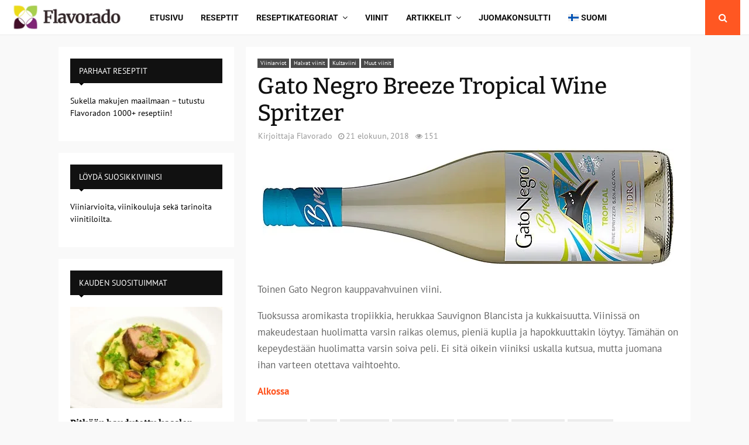

--- FILE ---
content_type: text/html; charset=UTF-8
request_url: https://flavorado.com/gato-negro-breeze-tropical-wine-spritzer/
body_size: 46815
content:
<!DOCTYPE html>
<html lang="fi" prefix="og: https://ogp.me/ns#">
<head>
	<meta charset="UTF-8">
		<meta name="viewport" content="width=device-width, initial-scale=1">
		<link rel="profile" href="http://gmpg.org/xfn/11">
	
<!-- Search Engine Optimization by Rank Math PRO - https://rankmath.com/ -->
<title>Gato Negro Breeze Tropical Wine Spritzer - Flavorado</title>
<meta name="description" content="Toinen Gato Negron kauppavahvuinen viini."/>
<meta name="robots" content="follow, index, max-snippet:-1, max-video-preview:-1, max-image-preview:large"/>
<link rel="canonical" href="https://flavorado.com/gato-negro-breeze-tropical-wine-spritzer/" />
<meta property="og:locale" content="fi_FI" />
<meta property="og:type" content="article" />
<meta property="og:title" content="Gato Negro Breeze Tropical Wine Spritzer - Flavorado" />
<meta property="og:description" content="Toinen Gato Negron kauppavahvuinen viini." />
<meta property="og:url" content="https://flavorado.com/gato-negro-breeze-tropical-wine-spritzer/" />
<meta property="og:site_name" content="Flavorado" />
<meta property="article:publisher" content="https://www.facebook.com/Flavorado.media" />
<meta property="article:author" content="https://www.facebook.com/Flavorado.media" />
<meta property="article:tag" content="ananaksinen" />
<meta property="article:tag" content="Chile" />
<meta property="article:tag" content="hedelmäinen" />
<meta property="article:tag" content="kauppavahvuinen" />
<meta property="article:tag" content="keskihapokas" />
<meta property="article:tag" content="pirskahteleva" />
<meta property="article:tag" content="Puolimakea" />
<meta property="article:section" content="Viiniarviot" />
<meta property="og:updated_time" content="2025-12-30T10:44:06+00:00" />
<meta property="og:image" content="https://flavorado.com/wp-content/uploads/2022/04/gato-negro-breeze-tropical-wine-spritzer.jpg" />
<meta property="og:image:secure_url" content="https://flavorado.com/wp-content/uploads/2022/04/gato-negro-breeze-tropical-wine-spritzer.jpg" />
<meta property="og:image:width" content="702" />
<meta property="og:image:height" content="200" />
<meta property="og:image:alt" content="Gato Negro Breeze Tropical Wine Spritzer" />
<meta property="og:image:type" content="image/jpeg" />
<meta property="article:published_time" content="2018-08-21T09:59:39+00:00" />
<meta property="article:modified_time" content="2025-12-30T10:44:06+00:00" />
<meta name="twitter:card" content="summary_large_image" />
<meta name="twitter:title" content="Gato Negro Breeze Tropical Wine Spritzer - Flavorado" />
<meta name="twitter:description" content="Toinen Gato Negron kauppavahvuinen viini." />
<meta name="twitter:site" content="@https://x.com/flavorado" />
<meta name="twitter:creator" content="@https://x.com/flavorado" />
<meta name="twitter:image" content="https://flavorado.com/wp-content/uploads/2022/04/gato-negro-breeze-tropical-wine-spritzer.jpg" />
<meta name="twitter:label1" content="Written by" />
<meta name="twitter:data1" content="Flavorado" />
<meta name="twitter:label2" content="Time to read" />
<meta name="twitter:data2" content="Less than a minute" />
<script type="application/ld+json" class="rank-math-schema-pro">{"@context":"https://schema.org","@graph":[{"@type":"Organization","@id":"https://flavorado.com/#organization","name":"Flavorado","sameAs":["https://www.facebook.com/Flavorado.media","https://twitter.com/https://x.com/flavorado","https://www.tumblr.com/flavorado","https://www.youtube.com/@flavorado","http://instagram.com/flavorado_media"],"logo":{"@type":"ImageObject","@id":"https://flavorado.com/#logo","url":"https://flavorado.com/wp-content/uploads/2022/02/Flavorado-logo.png","contentUrl":"https://flavorado.com/wp-content/uploads/2022/02/Flavorado-logo.png","caption":"Flavorado","inLanguage":"fi","width":"424","height":"114"}},{"@type":"WebSite","@id":"https://flavorado.com/#website","url":"https://flavorado.com","name":"Flavorado","publisher":{"@id":"https://flavorado.com/#organization"},"inLanguage":"fi"},{"@type":"ImageObject","@id":"https://flavorado.com/wp-content/uploads/2022/04/gato-negro-breeze-tropical-wine-spritzer.jpg","url":"https://flavorado.com/wp-content/uploads/2022/04/gato-negro-breeze-tropical-wine-spritzer.jpg","width":"702","height":"200","caption":"Gato Negro Breeze Tropical Wine Spritzer","inLanguage":"fi"},{"@type":"BreadcrumbList","@id":"https://flavorado.com/gato-negro-breeze-tropical-wine-spritzer/#breadcrumb","itemListElement":[{"@type":"ListItem","position":"1","item":{"@id":"https://flavorado.com","name":"Etusivu"}},{"@type":"ListItem","position":"2","item":{"@id":"https://flavorado.com/kategoria/viiniarviot/","name":"Viiniarviot"}},{"@type":"ListItem","position":"3","item":{"@id":"https://flavorado.com/gato-negro-breeze-tropical-wine-spritzer/","name":"Gato Negro Breeze Tropical Wine Spritzer"}}]},{"@type":"WebPage","@id":"https://flavorado.com/gato-negro-breeze-tropical-wine-spritzer/#webpage","url":"https://flavorado.com/gato-negro-breeze-tropical-wine-spritzer/","name":"Gato Negro Breeze Tropical Wine Spritzer - Flavorado","datePublished":"2018-08-21T09:59:39+00:00","dateModified":"2025-12-30T10:44:06+00:00","isPartOf":{"@id":"https://flavorado.com/#website"},"primaryImageOfPage":{"@id":"https://flavorado.com/wp-content/uploads/2022/04/gato-negro-breeze-tropical-wine-spritzer.jpg"},"inLanguage":"fi","breadcrumb":{"@id":"https://flavorado.com/gato-negro-breeze-tropical-wine-spritzer/#breadcrumb"}},{"@type":"Person","@id":"https://flavorado.com/author/flavorado/","name":"Flavorado","url":"https://flavorado.com/author/flavorado/","image":{"@type":"ImageObject","@id":"https://secure.gravatar.com/avatar/c8319f25082fcf97f925f4225047b41cbf83d41afb5ebd673d74d5bc56dd2c0a?s=96&amp;d=blank&amp;r=g","url":"https://secure.gravatar.com/avatar/c8319f25082fcf97f925f4225047b41cbf83d41afb5ebd673d74d5bc56dd2c0a?s=96&amp;d=blank&amp;r=g","caption":"Flavorado","inLanguage":"fi"},"sameAs":["https://flavorado.com/toimitus/","https://www.facebook.com/Flavorado.media","https://x.com/flavorado","https://www.tumblr.com/flavorado","https://www.youtube.com/@flavorado"],"worksFor":{"@id":"https://flavorado.com/#organization"}},{"@type":"Article","headline":"Gato Negro Breeze Tropical Wine Spritzer - Flavorado","keywords":"Gato Negro Breeze Tropical Wine Spritzer","datePublished":"2018-08-21T09:59:39+00:00","dateModified":"2025-12-30T10:44:06+00:00","articleSection":"Halvat viinit, Kultaviini, Muut viinit, Viiniarviot","author":{"@id":"https://flavorado.com/author/flavorado/","name":"Flavorado"},"publisher":{"@id":"https://flavorado.com/#organization"},"description":"Toinen Gato Negron kauppavahvuinen viini.","name":"Gato Negro Breeze Tropical Wine Spritzer - Flavorado","@id":"https://flavorado.com/gato-negro-breeze-tropical-wine-spritzer/#richSnippet","isPartOf":{"@id":"https://flavorado.com/gato-negro-breeze-tropical-wine-spritzer/#webpage"},"image":{"@id":"https://flavorado.com/wp-content/uploads/2022/04/gato-negro-breeze-tropical-wine-spritzer.jpg"},"inLanguage":"fi","mainEntityOfPage":{"@id":"https://flavorado.com/gato-negro-breeze-tropical-wine-spritzer/#webpage"}}]}</script>
<!-- /Rank Math WordPress SEO plugin -->

<link rel='dns-prefetch' href='//fonts.googleapis.com' />
<link rel="alternate" type="application/rss+xml" title="Flavorado &raquo; syöte" href="https://flavorado.com/feed/" />
<link rel="alternate" type="application/rss+xml" title="Flavorado &raquo; kommenttien syöte" href="https://flavorado.com/comments/feed/" />
<link rel="alternate" type="application/rss+xml" title="Flavorado &raquo; Gato Negro Breeze Tropical Wine Spritzer kommenttien syöte" href="https://flavorado.com/gato-negro-breeze-tropical-wine-spritzer/feed/" />
<link rel="alternate" title="oEmbed (JSON)" type="application/json+oembed" href="https://flavorado.com/wp-json/oembed/1.0/embed?url=https%3A%2F%2Fflavorado.com%2Fgato-negro-breeze-tropical-wine-spritzer%2F" />
<link rel="alternate" title="oEmbed (XML)" type="text/xml+oembed" href="https://flavorado.com/wp-json/oembed/1.0/embed?url=https%3A%2F%2Fflavorado.com%2Fgato-negro-breeze-tropical-wine-spritzer%2F&#038;format=xml" />
<script src="[data-uri]" defer></script><style id='wp-img-auto-sizes-contain-inline-css' type='text/css'>img:is([sizes=auto i],[sizes^="auto," i]){contain-intrinsic-size:3000px 1500px}</style>

<link data-optimized="1" rel='stylesheet' id='wp-block-library-css' href='https://flavorado.com/wp-content/litespeed/css/0e96ae1e6ff4578c84754f2259668496.css?ver=6834f' type='text/css' media='all' />
<style id='global-styles-inline-css' type='text/css'>:root{--wp--preset--aspect-ratio--square:1;--wp--preset--aspect-ratio--4-3:4/3;--wp--preset--aspect-ratio--3-4:3/4;--wp--preset--aspect-ratio--3-2:3/2;--wp--preset--aspect-ratio--2-3:2/3;--wp--preset--aspect-ratio--16-9:16/9;--wp--preset--aspect-ratio--9-16:9/16;--wp--preset--color--black:#000000;--wp--preset--color--cyan-bluish-gray:#abb8c3;--wp--preset--color--white:#ffffff;--wp--preset--color--pale-pink:#f78da7;--wp--preset--color--vivid-red:#cf2e2e;--wp--preset--color--luminous-vivid-orange:#ff6900;--wp--preset--color--luminous-vivid-amber:#fcb900;--wp--preset--color--light-green-cyan:#7bdcb5;--wp--preset--color--vivid-green-cyan:#00d084;--wp--preset--color--pale-cyan-blue:#8ed1fc;--wp--preset--color--vivid-cyan-blue:#0693e3;--wp--preset--color--vivid-purple:#9b51e0;--wp--preset--gradient--vivid-cyan-blue-to-vivid-purple:linear-gradient(135deg,rgb(6,147,227) 0%,rgb(155,81,224) 100%);--wp--preset--gradient--light-green-cyan-to-vivid-green-cyan:linear-gradient(135deg,rgb(122,220,180) 0%,rgb(0,208,130) 100%);--wp--preset--gradient--luminous-vivid-amber-to-luminous-vivid-orange:linear-gradient(135deg,rgb(252,185,0) 0%,rgb(255,105,0) 100%);--wp--preset--gradient--luminous-vivid-orange-to-vivid-red:linear-gradient(135deg,rgb(255,105,0) 0%,rgb(207,46,46) 100%);--wp--preset--gradient--very-light-gray-to-cyan-bluish-gray:linear-gradient(135deg,rgb(238,238,238) 0%,rgb(169,184,195) 100%);--wp--preset--gradient--cool-to-warm-spectrum:linear-gradient(135deg,rgb(74,234,220) 0%,rgb(151,120,209) 20%,rgb(207,42,186) 40%,rgb(238,44,130) 60%,rgb(251,105,98) 80%,rgb(254,248,76) 100%);--wp--preset--gradient--blush-light-purple:linear-gradient(135deg,rgb(255,206,236) 0%,rgb(152,150,240) 100%);--wp--preset--gradient--blush-bordeaux:linear-gradient(135deg,rgb(254,205,165) 0%,rgb(254,45,45) 50%,rgb(107,0,62) 100%);--wp--preset--gradient--luminous-dusk:linear-gradient(135deg,rgb(255,203,112) 0%,rgb(199,81,192) 50%,rgb(65,88,208) 100%);--wp--preset--gradient--pale-ocean:linear-gradient(135deg,rgb(255,245,203) 0%,rgb(182,227,212) 50%,rgb(51,167,181) 100%);--wp--preset--gradient--electric-grass:linear-gradient(135deg,rgb(202,248,128) 0%,rgb(113,206,126) 100%);--wp--preset--gradient--midnight:linear-gradient(135deg,rgb(2,3,129) 0%,rgb(40,116,252) 100%);--wp--preset--font-size--small:14px;--wp--preset--font-size--medium:20px;--wp--preset--font-size--large:32px;--wp--preset--font-size--x-large:42px;--wp--preset--font-size--normal:16px;--wp--preset--font-size--huge:42px;--wp--preset--spacing--20:0.44rem;--wp--preset--spacing--30:0.67rem;--wp--preset--spacing--40:1rem;--wp--preset--spacing--50:1.5rem;--wp--preset--spacing--60:2.25rem;--wp--preset--spacing--70:3.38rem;--wp--preset--spacing--80:5.06rem;--wp--preset--shadow--natural:6px 6px 9px rgba(0, 0, 0, 0.2);--wp--preset--shadow--deep:12px 12px 50px rgba(0, 0, 0, 0.4);--wp--preset--shadow--sharp:6px 6px 0px rgba(0, 0, 0, 0.2);--wp--preset--shadow--outlined:6px 6px 0px -3px rgb(255, 255, 255), 6px 6px rgb(0, 0, 0);--wp--preset--shadow--crisp:6px 6px 0px rgb(0, 0, 0)}:where(.is-layout-flex){gap:.5em}:where(.is-layout-grid){gap:.5em}body .is-layout-flex{display:flex}.is-layout-flex{flex-wrap:wrap;align-items:center}.is-layout-flex>:is(*,div){margin:0}body .is-layout-grid{display:grid}.is-layout-grid>:is(*,div){margin:0}:where(.wp-block-columns.is-layout-flex){gap:2em}:where(.wp-block-columns.is-layout-grid){gap:2em}:where(.wp-block-post-template.is-layout-flex){gap:1.25em}:where(.wp-block-post-template.is-layout-grid){gap:1.25em}.has-black-color{color:var(--wp--preset--color--black)!important}.has-cyan-bluish-gray-color{color:var(--wp--preset--color--cyan-bluish-gray)!important}.has-white-color{color:var(--wp--preset--color--white)!important}.has-pale-pink-color{color:var(--wp--preset--color--pale-pink)!important}.has-vivid-red-color{color:var(--wp--preset--color--vivid-red)!important}.has-luminous-vivid-orange-color{color:var(--wp--preset--color--luminous-vivid-orange)!important}.has-luminous-vivid-amber-color{color:var(--wp--preset--color--luminous-vivid-amber)!important}.has-light-green-cyan-color{color:var(--wp--preset--color--light-green-cyan)!important}.has-vivid-green-cyan-color{color:var(--wp--preset--color--vivid-green-cyan)!important}.has-pale-cyan-blue-color{color:var(--wp--preset--color--pale-cyan-blue)!important}.has-vivid-cyan-blue-color{color:var(--wp--preset--color--vivid-cyan-blue)!important}.has-vivid-purple-color{color:var(--wp--preset--color--vivid-purple)!important}.has-black-background-color{background-color:var(--wp--preset--color--black)!important}.has-cyan-bluish-gray-background-color{background-color:var(--wp--preset--color--cyan-bluish-gray)!important}.has-white-background-color{background-color:var(--wp--preset--color--white)!important}.has-pale-pink-background-color{background-color:var(--wp--preset--color--pale-pink)!important}.has-vivid-red-background-color{background-color:var(--wp--preset--color--vivid-red)!important}.has-luminous-vivid-orange-background-color{background-color:var(--wp--preset--color--luminous-vivid-orange)!important}.has-luminous-vivid-amber-background-color{background-color:var(--wp--preset--color--luminous-vivid-amber)!important}.has-light-green-cyan-background-color{background-color:var(--wp--preset--color--light-green-cyan)!important}.has-vivid-green-cyan-background-color{background-color:var(--wp--preset--color--vivid-green-cyan)!important}.has-pale-cyan-blue-background-color{background-color:var(--wp--preset--color--pale-cyan-blue)!important}.has-vivid-cyan-blue-background-color{background-color:var(--wp--preset--color--vivid-cyan-blue)!important}.has-vivid-purple-background-color{background-color:var(--wp--preset--color--vivid-purple)!important}.has-black-border-color{border-color:var(--wp--preset--color--black)!important}.has-cyan-bluish-gray-border-color{border-color:var(--wp--preset--color--cyan-bluish-gray)!important}.has-white-border-color{border-color:var(--wp--preset--color--white)!important}.has-pale-pink-border-color{border-color:var(--wp--preset--color--pale-pink)!important}.has-vivid-red-border-color{border-color:var(--wp--preset--color--vivid-red)!important}.has-luminous-vivid-orange-border-color{border-color:var(--wp--preset--color--luminous-vivid-orange)!important}.has-luminous-vivid-amber-border-color{border-color:var(--wp--preset--color--luminous-vivid-amber)!important}.has-light-green-cyan-border-color{border-color:var(--wp--preset--color--light-green-cyan)!important}.has-vivid-green-cyan-border-color{border-color:var(--wp--preset--color--vivid-green-cyan)!important}.has-pale-cyan-blue-border-color{border-color:var(--wp--preset--color--pale-cyan-blue)!important}.has-vivid-cyan-blue-border-color{border-color:var(--wp--preset--color--vivid-cyan-blue)!important}.has-vivid-purple-border-color{border-color:var(--wp--preset--color--vivid-purple)!important}.has-vivid-cyan-blue-to-vivid-purple-gradient-background{background:var(--wp--preset--gradient--vivid-cyan-blue-to-vivid-purple)!important}.has-light-green-cyan-to-vivid-green-cyan-gradient-background{background:var(--wp--preset--gradient--light-green-cyan-to-vivid-green-cyan)!important}.has-luminous-vivid-amber-to-luminous-vivid-orange-gradient-background{background:var(--wp--preset--gradient--luminous-vivid-amber-to-luminous-vivid-orange)!important}.has-luminous-vivid-orange-to-vivid-red-gradient-background{background:var(--wp--preset--gradient--luminous-vivid-orange-to-vivid-red)!important}.has-very-light-gray-to-cyan-bluish-gray-gradient-background{background:var(--wp--preset--gradient--very-light-gray-to-cyan-bluish-gray)!important}.has-cool-to-warm-spectrum-gradient-background{background:var(--wp--preset--gradient--cool-to-warm-spectrum)!important}.has-blush-light-purple-gradient-background{background:var(--wp--preset--gradient--blush-light-purple)!important}.has-blush-bordeaux-gradient-background{background:var(--wp--preset--gradient--blush-bordeaux)!important}.has-luminous-dusk-gradient-background{background:var(--wp--preset--gradient--luminous-dusk)!important}.has-pale-ocean-gradient-background{background:var(--wp--preset--gradient--pale-ocean)!important}.has-electric-grass-gradient-background{background:var(--wp--preset--gradient--electric-grass)!important}.has-midnight-gradient-background{background:var(--wp--preset--gradient--midnight)!important}.has-small-font-size{font-size:var(--wp--preset--font-size--small)!important}.has-medium-font-size{font-size:var(--wp--preset--font-size--medium)!important}.has-large-font-size{font-size:var(--wp--preset--font-size--large)!important}.has-x-large-font-size{font-size:var(--wp--preset--font-size--x-large)!important}</style>

<style id='classic-theme-styles-inline-css' type='text/css'>
/*! This file is auto-generated */
.wp-block-button__link{color:#fff;background-color:#32373c;border-radius:9999px;box-shadow:none;text-decoration:none;padding:calc(.667em + 2px) calc(1.333em + 2px);font-size:1.125em}.wp-block-file__button{background:#32373c;color:#fff;text-decoration:none}</style>
<link data-optimized="1" rel='stylesheet' id='wprm-public-css' href='https://flavorado.com/wp-content/litespeed/css/1ee26e38959aff2556bc50c43edbb1d5.css?ver=f53f1' type='text/css' media='all' />
<link data-optimized="1" rel='stylesheet' id='wprmp-public-css' href='https://flavorado.com/wp-content/litespeed/css/5c623541e857c02db47891ec0b33a889.css?ver=3ed64' type='text/css' media='all' />
<link data-optimized="1" rel='stylesheet' id='contact-form-7-css' href='https://flavorado.com/wp-content/litespeed/css/b400c185f57a0522f46d0b2827142bec.css?ver=b1520' type='text/css' media='all' />
<link data-optimized="1" rel='stylesheet' id='pencisc-css' href='https://flavorado.com/wp-content/litespeed/css/7b7fe578a538db5d789e2d05d19882c9.css?ver=0b8a2' type='text/css' media='all' />
<link data-optimized="1" rel='stylesheet' id='penci-oswald-css' href='https://flavorado.com/wp-content/litespeed/css/bd09eb621400aaec8948e6dac83d38ed.css?ver=d38ed' type='text/css' media='all' />
<link data-optimized="1" rel='stylesheet' id='wpml-legacy-post-translations-0-css' href='https://flavorado.com/wp-content/litespeed/css/c22b6db6da2e735107b91fa54b47a7f7.css?ver=82992' type='text/css' media='all' />
<link data-optimized="1" rel='stylesheet' id='wpml-menu-item-0-css' href='https://flavorado.com/wp-content/litespeed/css/7a4bfc34dec0ac19e8e0bc597d869597.css?ver=66e1d' type='text/css' media='all' />
<link data-optimized="1" rel='stylesheet' id='penci-font-awesome-css' href='https://flavorado.com/wp-content/litespeed/css/69afafc31813e9de59f164394457376b.css?ver=8566f' type='text/css' media='all' />
<link data-optimized="1" rel='stylesheet' id='penci-fonts-css' href='https://flavorado.com/wp-content/litespeed/css/873a1006e27289990d7515d13b077f0e.css?ver=77f0e' type='text/css' media='all' />
<link data-optimized="1" rel='stylesheet' id='penci-portfolio-css' href='https://flavorado.com/wp-content/litespeed/css/865ab88388e4c83f6f9c8473926b6c64.css?ver=d84ec' type='text/css' media='all' />
<link data-optimized="1" rel='stylesheet' id='penci-review-css' href='https://flavorado.com/wp-content/litespeed/css/45b20dbd8ae60a3b457e3e585e397d82.css?ver=1fda5' type='text/css' media='all' />
<link data-optimized="1" rel='stylesheet' id='penci-style-css' href='https://flavorado.com/wp-content/litespeed/css/89041b678e8814e25d1bfd3a7d5e2ff2.css?ver=a17a2' type='text/css' media='all' />
<style id='penci-style-inline-css' type='text/css'>.penci-block-vc.style-title-13:not(.footer-widget).style-title-center .penci-block-heading{border-right:10px solid #fff0;border-left:10px solid #fff0}.site-branding h1,.site-branding h2{margin:0}.penci-schema-markup{display:none!important}.penci-entry-media .twitter-video{max-width:none!important;margin:0!important}.penci-entry-media .fb-video{margin-bottom:0}.penci-entry-media .post-format-meta>iframe{vertical-align:top}.penci-single-style-6 .penci-entry-media-top.penci-video-format-dailymotion:after,.penci-single-style-6 .penci-entry-media-top.penci-video-format-facebook:after,.penci-single-style-6 .penci-entry-media-top.penci-video-format-vimeo:after,.penci-single-style-6 .penci-entry-media-top.penci-video-format-twitter:after,.penci-single-style-7 .penci-entry-media-top.penci-video-format-dailymotion:after,.penci-single-style-7 .penci-entry-media-top.penci-video-format-facebook:after,.penci-single-style-7 .penci-entry-media-top.penci-video-format-vimeo:after,.penci-single-style-7 .penci-entry-media-top.penci-video-format-twitter:after{content:none}.penci-single-style-5 .penci-entry-media.penci-video-format-dailymotion:after,.penci-single-style-5 .penci-entry-media.penci-video-format-facebook:after,.penci-single-style-5 .penci-entry-media.penci-video-format-vimeo:after,.penci-single-style-5 .penci-entry-media.penci-video-format-twitter:after{content:none}@media screen and (max-width:960px){.penci-insta-thumb ul.thumbnails.penci_col_5 li,.penci-insta-thumb ul.thumbnails.penci_col_6 li{width:33.33%!important}.penci-insta-thumb ul.thumbnails.penci_col_7 li,.penci-insta-thumb ul.thumbnails.penci_col_8 li,.penci-insta-thumb ul.thumbnails.penci_col_9 li,.penci-insta-thumb ul.thumbnails.penci_col_10 li{width:25%!important}}.site-header.header--s12 .penci-menu-toggle-wapper,.site-header.header--s12 .header__social-search{flex:1}.site-header.header--s5 .site-branding{padding-right:0;margin-right:40px}.penci-block_37 .penci_post-meta{padding-top:8px}.penci-block_37 .penci-post-excerpt+.penci_post-meta{padding-top:0}.penci-hide-text-votes{display:none}.penci-usewr-review{border-top:1px solid #ececec}.penci-review-score{top:5px;position:relative}.penci-social-counter.penci-social-counter--style-3 .penci-social__empty a,.penci-social-counter.penci-social-counter--style-4 .penci-social__empty a,.penci-social-counter.penci-social-counter--style-5 .penci-social__empty a,.penci-social-counter.penci-social-counter--style-6 .penci-social__empty a{display:flex;justify-content:center;align-items:center}.penci-block-error{padding:0 20px 20px}@media screen and (min-width:1240px){.penci_dis_padding_bw .penci-content-main.penci-col-4:nth-child(3n+2){padding-right:15px;padding-left:15px}}.bos_searchbox_widget_class.penci-vc-column-1 #flexi_searchbox #b_searchboxInc .b_submitButton_wrapper{padding-top:10px;padding-bottom:10px}.mfp-image-holder .mfp-close,.mfp-iframe-holder .mfp-close{background:#fff0;border-color:#fff0}h1,h2,h3,h4,h5,h6,.error404 .page-title,.error404 .penci-block-vc .penci-block__title,.footer__bottom.style-2 .block-title{font-family:'Bitter',serif}h1,h2,h3,h4,h5,h6,.error404 .page-title,.error404 .penci-block-vc .penci-block__title,.product_list_widget .product-title,.footer__bottom.style-2 .block-title{font-weight:500}.penci-block-vc .penci-block__title,.penci-menu-hbg .penci-block-vc .penci-block__title,.penci-menu-hbg-widgets .menu-hbg-title{font-family:'Mukta Vaani',sans-serif}.penci-block-vc .penci-block__title,.penci-menu-hbg .penci-block-vc .penci-block__title,.penci-menu-hbg-widgets .menu-hbg-title{font-weight:500}body,button,input,select,textarea,.penci-post-subtitle,.woocommerce ul.products li.product .button,#site-navigation .penci-megamenu .penci-mega-thumbnail .mega-cat-name{font-family:'PT Sans',sans-serif}.single .entry-content,.page .entry-content{font-size:17px}.site-content,.penci-page-style-1 .site-content,.page-template-full-width.penci-block-pagination .site-content,.penci-page-style-2 .site-content,.penci-single-style-1 .site-content,.penci-single-style-2 .site-content,.penci-page-style-3 .site-content,.penci-single-style-3 .site-content{margin-top:20px}.penci-topbar a:hover,.penci-topbar ul li a:hover{color:#ff5722!important}.topbar__social-media a:hover{color:#ff5722}.penci-topbar ul.menu li ul.sub-menu li a:hover{color:#ff5722}.penci-topbar .topbar__trending .headline-title{background-color:#ff5722}.header--s5 .site-branding,.header--s5 .site-branding img{max-width:320px!important;overflow:hidden}.site-description{font-family:'Roboto',sans-serif;font-weight:600}.main-navigation a,.mobile-sidebar .primary-menu-mobile li a,.penci-menu-hbg .primary-menu-mobile li a{font-family:'Roboto',sans-serif}.main-navigation a,.mobile-sidebar .primary-menu-mobile li a,.penci-menu-hbg .primary-menu-mobile li a{font-weight:700}.main-navigation>ul:not(.children)>li>a{font-size:14px}#site-navigation .penci-megamenu .penci-mega-child-categories a{font-size:14px}#site-navigation .penci-megamenu .penci-content-megamenu .penci-mega-latest-posts .penci-mega-post a:not(.mega-cat-name){font-size:14px}#site-navigation .penci-megamenu .penci-mega-date{font-size:12px}#site-navigation .penci-megamenu .penci-mega-child-categories a{text-transform:none}.single .penci-entry-title{font-size:39px}.single .penci-entry-meta{font-size:14px}.penci-post-related .item-related h4{font-size:17px}.penci-block-vc-pag .penci-archive__list_posts .penci-post-item .entry-title{font-size:24px}.penci-pmore-link .more-link{font-size:14px}.penci-block-vc-pag .penci-pmore-link .more-link{font-size:14px}.penci-portfolio-wrap{margin-left:0;margin-right:0}.penci-portfolio-wrap .portfolio-item{padding-left:0;padding-right:0;margin-bottom:0}.penci-menu-hbg-widgets .menu-hbg-title{font-family:'PT Sans',sans-serif}.woocommerce div.product .related>h2,.woocommerce div.product .upsells>h2,.post-title-box .post-box-title,.site-content #respond h3,.site-content .widget-title,.site-content .widgettitle,body.page-template-full-width.page-paged-2 .site-content .widget.penci-block-vc .penci-block__title,body:not(.page-template-full-width) .site-content .widget.penci-block-vc .penci-block__title{font-size:14px!important;font-family:'PT Sans',sans-serif!important}.footer__bottom .footer__logo a{font-family:'Cookie',handwriting;font-weight:400!important;font-size:80px!important}.site-footer .penci-block-vc .penci-block__title{font-size:15px;font-weight:700;font-family:'PT Sans',sans-serif}.site-footer .penci-block-vc .penci-block-heading{border-bottom-width:2px}.footer__sidebars+.footer__bottom .footer__bottom_container:before{content:none}.footer__bottom .footer__bottom_container{padding-top:50px;padding-bottom:50px}.site-footer .penci-footer-text-wrap{font-size:14px}@media (min-width:992px){.footer__social-media .social-media-item{width:30px;height:30px;line-height:30px}}.penci-popup-login-register .penci-login-container a:hover{color:#ff5722}.penci-popup-login-register .penci-login-container .penci-login input[type="submit"]{background-color:#ff5722}.penci_dis_padding_bw .penci-block-vc.style-title-11:not(.footer-widget) .penci-block__title a,.penci_dis_padding_bw .penci-block-vc.style-title-11:not(.footer-widget) .penci-block__title span,.penci_dis_padding_bw .penci-block-vc.style-title-11:not(.footer-widget) .penci-subcat-filter,.penci_dis_padding_bw .penci-block-vc.style-title-11:not(.footer-widget) .penci-slider-nav{background-color:#f9f9f9}.buy-button{background-color:#ff5722!important}.penci-menuhbg-toggle:hover .lines-button:after,.penci-menuhbg-toggle:hover .penci-lines:before,.penci-menuhbg-toggle:hover .penci-lines:after.penci-login-container a,.penci_list_shortcode li:before,.footer__sidebars .penci-block-vc .penci__post-title a:hover,.penci-viewall-results a:hover,.post-entry .penci-portfolio-filter ul li.active a,.penci-portfolio-filter ul li.active a,.penci-ajax-search-results-wrapper .penci__post-title a:hover{color:#ff5722}.penci-tweets-widget-content .icon-tweets,.penci-tweets-widget-content .tweet-intents a,.penci-tweets-widget-content .tweet-intents span:after,.woocommerce .star-rating span,.woocommerce .comment-form p.stars a:hover,.woocommerce div.product .woocommerce-tabs ul.tabs li a:hover,.penci-subcat-list .flexMenu-viewMore:hover a,.penci-subcat-list .flexMenu-viewMore:focus a,.penci-subcat-list .flexMenu-viewMore .flexMenu-popup .penci-subcat-item a:hover,.penci-owl-carousel-style .owl-dot.active span,.penci-owl-carousel-style .owl-dot:hover span,.penci-owl-carousel-slider .owl-dot.active span,.penci-owl-carousel-slider .owl-dot:hover span{color:#ff5722}.penci-owl-carousel-slider .owl-dot.active span,.penci-owl-carousel-slider .owl-dot:hover span{background-color:#ff5722}blockquote,q,.penci-post-pagination a:hover,a:hover,.penci-entry-meta a:hover,.penci-portfolio-below_img .inner-item-portfolio .portfolio-desc a:hover h3,.main-navigation.penci_disable_padding_menu>ul:not(.children)>li:hover>a,.main-navigation.penci_disable_padding_menu>ul:not(.children)>li:active>a,.main-navigation.penci_disable_padding_menu>ul:not(.children)>li.current-menu-item>a,.main-navigation.penci_disable_padding_menu>ul:not(.children)>li.current-menu-ancestor>a,.main-navigation.penci_disable_padding_menu>ul:not(.children)>li.current-category-ancestor>a,.site-header.header--s11 .main-navigation.penci_enable_line_menu .menu>li:hover>a,.site-header.header--s11 .main-navigation.penci_enable_line_menu .menu>li:active>a,.site-header.header--s11 .main-navigation.penci_enable_line_menu .menu>li.current-menu-item>a,.main-navigation.penci_disable_padding_menu ul.menu>li>a:hover,.main-navigation ul li:hover>a,.main-navigation ul li:active>a,.main-navigation li.current-menu-item>a,#site-navigation .penci-megamenu .penci-mega-child-categories a.cat-active,#site-navigation .penci-megamenu .penci-content-megamenu .penci-mega-latest-posts .penci-mega-post a:not(.mega-cat-name):hover,.penci-post-pagination h5 a:hover{color:#ff5722}.main-navigation.penci_disable_padding_menu>ul:not(.children)>li.highlight-button>a{color:#ff5722;border-color:#ff5722}.main-navigation.penci_disable_padding_menu>ul:not(.children)>li.highlight-button:hover>a,.main-navigation.penci_disable_padding_menu>ul:not(.children)>li.highlight-button:active>a,.main-navigation.penci_disable_padding_menu>ul:not(.children)>li.highlight-button.current-category-ancestor>a,.main-navigation.penci_disable_padding_menu>ul:not(.children)>li.highlight-button.current-category-ancestor>a,.main-navigation.penci_disable_padding_menu>ul:not(.children)>li.highlight-button.current-menu-ancestor>a,.main-navigation.penci_disable_padding_menu>ul:not(.children)>li.highlight-button.current-menu-item>a{border-color:#ff5722}.penci-menu-hbg .primary-menu-mobile li a:hover,.penci-menu-hbg .primary-menu-mobile li.toggled-on>a,.penci-menu-hbg .primary-menu-mobile li.toggled-on>.dropdown-toggle,.penci-menu-hbg .primary-menu-mobile li.current-menu-item>a,.penci-menu-hbg .primary-menu-mobile li.current-menu-item>.dropdown-toggle,.mobile-sidebar .primary-menu-mobile li a:hover,.mobile-sidebar .primary-menu-mobile li.toggled-on-first>a,.mobile-sidebar .primary-menu-mobile li.toggled-on>a,.mobile-sidebar .primary-menu-mobile li.toggled-on>.dropdown-toggle,.mobile-sidebar .primary-menu-mobile li.current-menu-item>a,.mobile-sidebar .primary-menu-mobile li.current-menu-item>.dropdown-toggle,.mobile-sidebar #sidebar-nav-logo a,.mobile-sidebar #sidebar-nav-logo a:hover.mobile-sidebar #sidebar-nav-logo:before,.penci-recipe-heading a.penci-recipe-print,.widget a:hover,.widget.widget_recent_entries li a:hover,.widget.widget_recent_comments li a:hover,.widget.widget_meta li a:hover,.penci-topbar a:hover,.penci-topbar ul li:hover,.penci-topbar ul li a:hover,.penci-topbar ul.menu li ul.sub-menu li a:hover,.site-branding a,.site-branding .site-title{color:#ff5722}.penci-viewall-results a:hover,.penci-ajax-search-results-wrapper .penci__post-title a:hover,.header__search_dis_bg .search-click:hover,.header__social-media a:hover,.penci-login-container .link-bottom a,.error404 .page-content a,.penci-no-results .search-form .search-submit:hover,.error404 .page-content .search-form .search-submit:hover,.penci_breadcrumbs a:hover,.penci_breadcrumbs a:hover span,.penci-archive .entry-meta a:hover,.penci-caption-above-img .wp-caption a:hover,.penci-author-content .author-social:hover,.entry-content a,.comment-content a,.penci-page-style-5 .penci-active-thumb .penci-entry-meta a:hover,.penci-single-style-5 .penci-active-thumb .penci-entry-meta a:hover{color:#ff5722}blockquote:not(.wp-block-quote).style-2:before{background-color:#fff0}blockquote.style-2:before,blockquote:not(.wp-block-quote),blockquote.style-2 cite,blockquote.style-2 .author,blockquote.style-3 cite,blockquote.style-3 .author,.woocommerce ul.products li.product .price,.woocommerce ul.products li.product .price ins,.woocommerce div.product p.price ins,.woocommerce div.product span.price ins,.woocommerce div.product p.price,.woocommerce div.product span.price,.woocommerce div.product .entry-summary div[itemprop="description"] blockquote:before,.woocommerce div.product .woocommerce-tabs #tab-description blockquote:before,.woocommerce-product-details__short-description blockquote:before,.woocommerce div.product .entry-summary div[itemprop="description"] blockquote cite,.woocommerce div.product .entry-summary div[itemprop="description"] blockquote .author,.woocommerce div.product .woocommerce-tabs #tab-description blockquote cite,.woocommerce div.product .woocommerce-tabs #tab-description blockquote .author,.woocommerce div.product .product_meta>span a:hover,.woocommerce div.product .woocommerce-tabs ul.tabs li.active{color:#ff5722}.woocommerce #respond input#submit.alt.disabled:hover,.woocommerce #respond input#submit.alt:disabled:hover,.woocommerce #respond input#submit.alt:disabled[disabled]:hover,.woocommerce a.button.alt.disabled,.woocommerce a.button.alt.disabled:hover,.woocommerce a.button.alt:disabled,.woocommerce a.button.alt:disabled:hover,.woocommerce a.button.alt:disabled[disabled],.woocommerce a.button.alt:disabled[disabled]:hover,.woocommerce button.button.alt.disabled,.woocommerce button.button.alt.disabled:hover,.woocommerce button.button.alt:disabled,.woocommerce button.button.alt:disabled:hover,.woocommerce button.button.alt:disabled[disabled],.woocommerce button.button.alt:disabled[disabled]:hover,.woocommerce input.button.alt.disabled,.woocommerce input.button.alt.disabled:hover,.woocommerce input.button.alt:disabled,.woocommerce input.button.alt:disabled:hover,.woocommerce input.button.alt:disabled[disabled],.woocommerce input.button.alt:disabled[disabled]:hover{background-color:#ff5722}.woocommerce ul.cart_list li .amount,.woocommerce ul.product_list_widget li .amount,.woocommerce table.shop_table td.product-name a:hover,.woocommerce-cart .cart-collaterals .cart_totals table td .amount,.woocommerce .woocommerce-info:before,.woocommerce form.checkout table.shop_table .order-total .amount,.post-entry .penci-portfolio-filter ul li a:hover,.post-entry .penci-portfolio-filter ul li.active a,.penci-portfolio-filter ul li a:hover,.penci-portfolio-filter ul li.active a,#bbpress-forums li.bbp-body ul.forum li.bbp-forum-info a:hover,#bbpress-forums li.bbp-body ul.topic li.bbp-topic-title a:hover,#bbpress-forums li.bbp-body ul.forum li.bbp-forum-info .bbp-forum-content a,#bbpress-forums li.bbp-body ul.topic p.bbp-topic-meta a,#bbpress-forums .bbp-breadcrumb a:hover,#bbpress-forums .bbp-breadcrumb .bbp-breadcrumb-current:hover,#bbpress-forums .bbp-forum-freshness a:hover,#bbpress-forums .bbp-topic-freshness a:hover{color:#ff5722}.footer__bottom a,.footer__logo a,.footer__logo a:hover,.site-info a,.site-info a:hover,.sub-footer-menu li a:hover,.footer__sidebars a:hover,.penci-block-vc .social-buttons a:hover,.penci-inline-related-posts .penci_post-meta a:hover,.penci__general-meta .penci_post-meta a:hover,.penci-block_video.style-1 .penci_post-meta a:hover,.penci-block_video.style-7 .penci_post-meta a:hover,.penci-block-vc .penci-block__title a:hover,.penci-block-vc.style-title-2 .penci-block__title a:hover,.penci-block-vc.style-title-2:not(.footer-widget) .penci-block__title a:hover,.penci-block-vc.style-title-4 .penci-block__title a:hover,.penci-block-vc.style-title-4:not(.footer-widget) .penci-block__title a:hover,.penci-block-vc .penci-subcat-filter .penci-subcat-item a.active,.penci-block-vc .penci-subcat-filter .penci-subcat-item a:hover,.penci-block_1 .penci_post-meta a:hover,.penci-inline-related-posts.penci-irp-type-grid .penci__post-title:hover{color:#ff5722}.penci-block_10 .penci-posted-on a,.penci-block_10 .penci-block__title a:hover,.penci-block_10 .penci__post-title a:hover,.penci-block_26 .block26_first_item .penci__post-title:hover,.penci-block_30 .penci_post-meta a:hover,.penci-block_33 .block33_big_item .penci_post-meta a:hover,.penci-block_36 .penci-chart-text,.penci-block_video.style-1 .block_video_first_item.penci-title-ab-img .penci_post_content a:hover,.penci-block_video.style-1 .block_video_first_item.penci-title-ab-img .penci_post-meta a:hover,.penci-block_video.style-6 .penci__post-title:hover,.penci-block_video.style-7 .penci__post-title:hover,.penci-owl-featured-area.style-12 .penci-small_items h3 a:hover,.penci-owl-featured-area.style-12 .penci-small_items .penci-slider__meta a:hover,.penci-owl-featured-area.style-12 .penci-small_items .owl-item.current h3 a,.penci-owl-featured-area.style-13 .penci-small_items h3 a:hover,.penci-owl-featured-area.style-13 .penci-small_items .penci-slider__meta a:hover,.penci-owl-featured-area.style-13 .penci-small_items .owl-item.current h3 a,.penci-owl-featured-area.style-14 .penci-small_items h3 a:hover,.penci-owl-featured-area.style-14 .penci-small_items .penci-slider__meta a:hover,.penci-owl-featured-area.style-14 .penci-small_items .owl-item.current h3 a,.penci-owl-featured-area.style-17 h3 a:hover,.penci-owl-featured-area.style-17 .penci-slider__meta a:hover,.penci-fslider28-wrapper.penci-block-vc .penci-slider-nav a:hover,.penci-videos-playlist .penci-video-nav .penci-video-playlist-item .penci-video-play-icon,.penci-videos-playlist .penci-video-nav .penci-video-playlist-item.is-playing{color:#ff5722}.penci-block_video.style-7 .penci_post-meta a:hover,.penci-ajax-more.disable_bg_load_more .penci-ajax-more-button:hover,.penci-ajax-more.disable_bg_load_more .penci-block-ajax-more-button:hover{color:#ff5722}.site-main #buddypress input[type=submit]:hover,.site-main #buddypress div.generic-button a:hover,.site-main #buddypress .comment-reply-link:hover,.site-main #buddypress a.button:hover,.site-main #buddypress a.button:focus,.site-main #buddypress ul.button-nav li a:hover,.site-main #buddypress ul.button-nav li.current a,.site-main #buddypress .dir-search input[type=submit]:hover,.site-main #buddypress .groups-members-search input[type=submit]:hover,.site-main #buddypress div.item-list-tabs ul li.selected a,.site-main #buddypress div.item-list-tabs ul li.current a,.site-main #buddypress div.item-list-tabs ul li a:hover{border-color:#ff5722;background-color:#ff5722}.site-main #buddypress table.notifications thead tr,.site-main #buddypress table.notifications-settings thead tr,.site-main #buddypress table.profile-settings thead tr,.site-main #buddypress table.profile-fields thead tr,.site-main #buddypress table.profile-settings thead tr,.site-main #buddypress table.profile-fields thead tr,.site-main #buddypress table.wp-profile-fields thead tr,.site-main #buddypress table.messages-notices thead tr,.site-main #buddypress table.forum thead tr{border-color:#ff5722;background-color:#ff5722}.site-main .bbp-pagination-links a:hover,.site-main .bbp-pagination-links span.current,#buddypress div.item-list-tabs:not(#subnav) ul li.selected a,#buddypress div.item-list-tabs:not(#subnav) ul li.current a,#buddypress div.item-list-tabs:not(#subnav) ul li a:hover,#buddypress ul.item-list li div.item-title a,#buddypress ul.item-list li h4 a,div.bbp-template-notice a,#bbpress-forums li.bbp-body ul.topic li.bbp-topic-title a,#bbpress-forums li.bbp-body .bbp-forums-list li,.site-main #buddypress .activity-header a:first-child,#buddypress .comment-meta a:first-child,#buddypress .acomment-meta a:first-child{color:#ff5722!important}.single-tribe_events .tribe-events-schedule .tribe-events-cost{color:#ff5722}.tribe-events-list .tribe-events-loop .tribe-event-featured,#tribe-events .tribe-events-button,#tribe-events .tribe-events-button:hover,#tribe_events_filters_wrapper input[type=submit],.tribe-events-button,.tribe-events-button.tribe-active:hover,.tribe-events-button.tribe-inactive,.tribe-events-button:hover,.tribe-events-calendar td.tribe-events-present div[id*=tribe-events-daynum-],.tribe-events-calendar td.tribe-events-present div[id*=tribe-events-daynum-]>a,#tribe-bar-form .tribe-bar-submit input[type=submit]:hover{background-color:#ff5722}.woocommerce span.onsale,.show-search:after,select option:focus,.woocommerce .widget_shopping_cart p.buttons a:hover,.woocommerce.widget_shopping_cart p.buttons a:hover,.woocommerce .widget_price_filter .price_slider_amount .button:hover,.woocommerce div.product form.cart .button:hover,.woocommerce .widget_price_filter .ui-slider .ui-slider-handle,.penci-block-vc.style-title-2:not(.footer-widget) .penci-block__title a,.penci-block-vc.style-title-2:not(.footer-widget) .penci-block__title span,.penci-block-vc.style-title-3:not(.footer-widget) .penci-block-heading:after,.penci-block-vc.style-title-4:not(.footer-widget) .penci-block__title a,.penci-block-vc.style-title-4:not(.footer-widget) .penci-block__title span,.penci-archive .penci-archive__content .penci-cat-links a:hover,.mCSB_scrollTools .mCSB_dragger .mCSB_dragger_bar,.penci-block-vc .penci-cat-name:hover,#buddypress .activity-list li.load-more,#buddypress .activity-list li.load-newest,#buddypress .activity-list li.load-more:hover,#buddypress .activity-list li.load-newest:hover,.site-main #buddypress button:hover,.site-main #buddypress a.button:hover,.site-main #buddypress input[type=button]:hover,.site-main #buddypress input[type=reset]:hover{background-color:#ff5722}.penci-block-vc.style-title-grid:not(.footer-widget) .penci-block__title span,.penci-block-vc.style-title-grid:not(.footer-widget) .penci-block__title a,.penci-block-vc .penci_post_thumb:hover .penci-cat-name,.mCSB_scrollTools .mCSB_dragger:active .mCSB_dragger_bar,.mCSB_scrollTools .mCSB_dragger.mCSB_dragger_onDrag .mCSB_dragger_bar,.main-navigation>ul:not(.children)>li:hover>a,.main-navigation>ul:not(.children)>li:active>a,.main-navigation>ul:not(.children)>li.current-menu-item>a,.main-navigation.penci_enable_line_menu>ul:not(.children)>li>a:before,.main-navigation a:hover,#site-navigation .penci-megamenu .penci-mega-thumbnail .mega-cat-name:hover,#site-navigation .penci-megamenu .penci-mega-thumbnail:hover .mega-cat-name,.penci-review-process span,.penci-review-score-total,.topbar__trending .headline-title,.header__search:not(.header__search_dis_bg) .search-click,.cart-icon span.items-number{background-color:#ff5722}.login__form .login__form__login-submit input:hover,.penci-login-container .penci-login input[type="submit"]:hover,.penci-archive .penci-entry-categories a:hover,.single .penci-cat-links a:hover,.page .penci-cat-links a:hover,.woocommerce #respond input#submit:hover,.woocommerce a.button:hover,.woocommerce button.button:hover,.woocommerce input.button:hover,.woocommerce div.product .entry-summary div[itemprop="description"]:before,.woocommerce div.product .entry-summary div[itemprop="description"] blockquote .author span:after,.woocommerce div.product .woocommerce-tabs #tab-description blockquote .author span:after,.woocommerce-product-details__short-description blockquote .author span:after,.woocommerce #respond input#submit.alt:hover,.woocommerce a.button.alt:hover,.woocommerce button.button.alt:hover,.woocommerce input.button.alt:hover,#scroll-to-top:hover,div.wpforms-container .wpforms-form input[type=submit]:hover,div.wpforms-container .wpforms-form button[type=submit]:hover,div.wpforms-container .wpforms-form .wpforms-page-button:hover,div.wpforms-container .wpforms-form .wpforms-page-button:hover,#respond #submit:hover,.wpcf7 input[type="submit"]:hover,.widget_wysija input[type="submit"]:hover{background-color:#ff5722}.penci-block_video .penci-close-video:hover,.penci-block_5 .penci_post_thumb:hover .penci-cat-name,.penci-block_25 .penci_post_thumb:hover .penci-cat-name,.penci-block_8 .penci_post_thumb:hover .penci-cat-name,.penci-block_14 .penci_post_thumb:hover .penci-cat-name,.penci-block-vc.style-title-grid .penci-block__title span,.penci-block-vc.style-title-grid .penci-block__title a,.penci-block_7 .penci_post_thumb:hover .penci-order-number,.penci-block_15 .penci-post-order,.penci-news_ticker .penci-news_ticker__title{background-color:#ff5722}.penci-owl-featured-area .penci-item-mag:hover .penci-slider__cat .penci-cat-name,.penci-owl-featured-area .penci-slider__cat .penci-cat-name:hover,.penci-owl-featured-area.style-12 .penci-small_items .owl-item.current .penci-cat-name,.penci-owl-featured-area.style-13 .penci-big_items .penci-slider__cat .penci-cat-name,.penci-owl-featured-area.style-13 .button-read-more:hover,.penci-owl-featured-area.style-13 .penci-small_items .owl-item.current .penci-cat-name,.penci-owl-featured-area.style-14 .penci-small_items .owl-item.current .penci-cat-name,.penci-owl-featured-area.style-18 .penci-slider__cat .penci-cat-name{background-color:#ff5722}.show-search .show-search__content:after,.penci-wide-content .penci-owl-featured-area.style-23 .penci-slider__text,.penci-grid_2 .grid2_first_item:hover .penci-cat-name,.penci-grid_2 .penci-post-item:hover .penci-cat-name,.penci-grid_3 .penci-post-item:hover .penci-cat-name,.penci-grid_1 .penci-post-item:hover .penci-cat-name,.penci-videos-playlist .penci-video-nav .penci-playlist-title,.widget-area .penci-videos-playlist .penci-video-nav .penci-video-playlist-item .penci-video-number,.widget-area .penci-videos-playlist .penci-video-nav .penci-video-playlist-item .penci-video-play-icon,.widget-area .penci-videos-playlist .penci-video-nav .penci-video-playlist-item .penci-video-paused-icon,.penci-owl-featured-area.style-17 .penci-slider__text::after,#scroll-to-top:hover{background-color:#ff5722}.featured-area-custom-slider .penci-owl-carousel-slider .owl-dot span,.main-navigation>ul:not(.children)>li ul.sub-menu,.error404 .not-found,.error404 .penci-block-vc,.woocommerce .woocommerce-error,.woocommerce .woocommerce-info,.woocommerce .woocommerce-message,.penci-owl-featured-area.style-12 .penci-small_items,.penci-owl-featured-area.style-12 .penci-small_items .owl-item.current .penci_post_thumb,.penci-owl-featured-area.style-13 .button-read-more:hover{border-color:#ff5722}.widget .tagcloud a:hover,.penci-social-buttons .penci-social-item.like.liked,.site-footer .widget .tagcloud a:hover,.penci-recipe-heading a.penci-recipe-print:hover,.penci-custom-slider-container .pencislider-content .pencislider-btn-trans:hover,button:hover,.button:hover,.entry-content a.button:hover,.penci-vc-btn-wapper .penci-vc-btn.penci-vcbtn-trans:hover,input[type="button"]:hover,input[type="reset"]:hover,input[type="submit"]:hover,.penci-ajax-more .penci-ajax-more-button:hover,.penci-ajax-more .penci-portfolio-more-button:hover,.woocommerce nav.woocommerce-pagination ul li a:focus,.woocommerce nav.woocommerce-pagination ul li a:hover,.woocommerce nav.woocommerce-pagination ul li span.current,.penci-block_10 .penci-more-post:hover,.penci-block_15 .penci-more-post:hover,.penci-block_36 .penci-more-post:hover,.penci-block_video.style-7 .penci-owl-carousel-slider .owl-dot.active span,.penci-block_video.style-7 .penci-owl-carousel-slider .owl-dot:hover span,.penci-block_video.style-7 .penci-owl-carousel-slider .owl-dot:hover span,.penci-ajax-more .penci-ajax-more-button:hover,.penci-ajax-more .penci-block-ajax-more-button:hover,.penci-ajax-more .penci-ajax-more-button.loading-posts:hover,.penci-ajax-more .penci-block-ajax-more-button.loading-posts:hover,.site-main #buddypress .activity-list li.load-more a:hover,.site-main #buddypress .activity-list li.load-newest a,.penci-owl-carousel-slider.penci-tweets-slider .owl-dots .owl-dot.active span,.penci-owl-carousel-slider.penci-tweets-slider .owl-dots .owl-dot:hover span,.penci-pagination:not(.penci-ajax-more) span.current,.penci-pagination:not(.penci-ajax-more) a:hover{border-color:#ff5722;background-color:#ff5722}.penci-owl-featured-area.style-23 .penci-slider-overlay{background:-moz-linear-gradient(left,transparent 26%,#ff5722 65%);background:-webkit-gradient(linear,left top,right top,color-stop(26%,#ff5722),color-stop(65%,transparent));background:-webkit-linear-gradient(left,transparent 26%,#ff5722 65%);background:-o-linear-gradient(left,transparent 26%,#ff5722 65%);background:-ms-linear-gradient(left,transparent 26%,#ff5722 65%);background:linear-gradient(to right,transparent 26%,#ff5722 65%);filter:progid:DXImageTransform.Microsoft.gradient(startColorstr='#ff5722',endColorstr='#ff5722',GradientType=1)}.site-main #buddypress .activity-list li.load-more a,.site-main #buddypress .activity-list li.load-newest a,.header__search:not(.header__search_dis_bg) .search-click:hover,.tagcloud a:hover,.site-footer .widget .tagcloud a:hover{transition:all 0.3s;opacity:.8}.penci-loading-animation-1 .penci-loading-animation,.penci-loading-animation-1 .penci-loading-animation:before,.penci-loading-animation-1 .penci-loading-animation:after,.penci-loading-animation-5 .penci-loading-animation,.penci-loading-animation-6 .penci-loading-animation:before,.penci-loading-animation-7 .penci-loading-animation,.penci-loading-animation-8 .penci-loading-animation,.penci-loading-animation-9 .penci-loading-circle-inner:before,.penci-load-thecube .penci-load-cube:before,.penci-three-bounce .one,.penci-three-bounce .two,.penci-three-bounce .three{background-color:#ff5722}.header__social-media a:hover{color:#ff5722}.main-navigation.penci_enable_line_menu>ul:not(.children)>li>a:before{background-color:#ff5722}.main-navigation>ul:not(.children)>li:hover>a,.main-navigation>ul:not(.children)>li.current-category-ancestor>a,.main-navigation>ul:not(.children)>li.current-menu-ancestor>a,.main-navigation>ul:not(.children)>li.current-menu-item>a,.site-header.header--s11 .main-navigation.penci_enable_line_menu .menu>li:hover>a,.site-header.header--s11 .main-navigation.penci_enable_line_menu .menu>li:active>a,.site-header.header--s11 .main-navigation.penci_enable_line_menu .menu>li.current-category-ancestor>a,.site-header.header--s11 .main-navigation.penci_enable_line_menu .menu>li.current-menu-ancestor>a,.site-header.header--s11 .main-navigation.penci_enable_line_menu .menu>li.current-menu-item>a,.main-navigation.penci_disable_padding_menu>ul:not(.children)>li:hover>a,.main-navigation.penci_disable_padding_menu>ul:not(.children)>li.current-category-ancestor>a,.main-navigation.penci_disable_padding_menu>ul:not(.children)>li.current-menu-ancestor>a,.main-navigation.penci_disable_padding_menu>ul:not(.children)>li.current-menu-item>a,.main-navigation.penci_disable_padding_menu ul.menu>li>a:hover,.main-navigation ul.menu>li.current-menu-item>a,.main-navigation ul.menu>li>a:hover{color:#ff5722}.main-navigation.penci_disable_padding_menu>ul:not(.children)>li.highlight-button>a{color:#ff5722;border-color:#ff5722}.main-navigation.penci_disable_padding_menu>ul:not(.children)>li.highlight-button:hover>a,.main-navigation.penci_disable_padding_menu>ul:not(.children)>li.highlight-button:active>a,.main-navigation.penci_disable_padding_menu>ul:not(.children)>li.highlight-button.current-category-ancestor>a,.main-navigation.penci_disable_padding_menu>ul:not(.children)>li.highlight-button.current-menu-ancestor>a,.main-navigation.penci_disable_padding_menu>ul:not(.children)>li.highlight-button.current-menu-item>a{border-color:#ff5722}.main-navigation>ul:not(.children)>li:hover>a,.main-navigation>ul:not(.children)>li:active>a,.main-navigation>ul:not(.children)>li.current-category-ancestor>a,.main-navigation>ul:not(.children)>li.current-menu-ancestor>a,.main-navigation>ul:not(.children)>li.current-menu-item>a,.site-header.header--s11 .main-navigation.penci_enable_line_menu .menu>li:hover>a,.site-header.header--s11 .main-navigation.penci_enable_line_menu .menu>li:active>a,.site-header.header--s11 .main-navigation.penci_enable_line_menu .menu>li.current-category-ancestor>a,.site-header.header--s11 .main-navigation.penci_enable_line_menu .menu>li.current-menu-ancestor>a,.site-header.header--s11 .main-navigation.penci_enable_line_menu .menu>li.current-menu-item>a,.main-navigation ul.menu>li>a:hover{background-color:#ff5722}.main-navigation ul li:not(.penci-mega-menu) ul li.current-category-ancestor>a,.main-navigation ul li:not(.penci-mega-menu) ul li.current-menu-ancestor>a,.main-navigation ul li:not(.penci-mega-menu) ul li.current-menu-item>a,.main-navigation ul li:not(.penci-mega-menu) ul a:hover{color:#ff5722}.main-navigation ul li:not(.penci-mega-menu) ul li.current-category-ancestor>a,.main-navigation ul li:not(.penci-mega-menu) ul li.current-menu-ancestor>a,.main-navigation ul li:not(.penci-mega-menu) ul li.current-menu-item>a,.main-navigation ul li:not(.penci-mega-menu) ul li a:hover{background-color:#fff}.header__search:not(.header__search_dis_bg) .search-click{background-color:#ff5722}.single .penci-cat-links a,.page .penci-cat-links a{background-color:#494949}.site-footer{background-color:#060606}.footer__sidebars{background-color:#111}.footer__sidebars .woocommerce.widget_shopping_cart .total,.footer__sidebars .woocommerce.widget_product_search input[type="search"],.footer__sidebars .woocommerce ul.cart_list li,.footer__sidebars .woocommerce ul.product_list_widget li,.site-footer .penci-recent-rv,.site-footer .penci-block_6 .penci-post-item,.site-footer .penci-block_10 .penci-post-item,.site-footer .penci-block_11 .block11_first_item,.site-footer .penci-block_11 .penci-post-item,.site-footer .penci-block_15 .penci-post-item,.site-footer .widget select,.footer__sidebars .woocommerce-product-details__short-description th,.footer__sidebars .woocommerce-product-details__short-description td,.site-footer .widget.widget_recent_entries li,.site-footer .widget.widget_recent_comments li,.site-footer .widget.widget_meta li,.site-footer input[type="text"],.site-footer input[type="email"],.site-footer input[type="url"],.site-footer input[type="password"],.site-footer input[type="search"],.site-footer input[type="number"],.site-footer input[type="tel"],.site-footer input[type="range"],.site-footer input[type="date"],.site-footer input[type="month"],.site-footer input[type="week"],.site-footer input[type="time"],.site-footer input[type="datetime"],.site-footer input[type="datetime-local"],.site-footer .widget .tagcloud a,.site-footer input[type="color"],.site-footer textarea{border-color:#212121}.site-footer select,.site-footer .woocommerce .woocommerce-product-search input[type="search"]{border-color:#212121}.site-footer .penci-block-vc .penci-block-heading,.footer-instagram h4.footer-instagram-title{border-color:#212121}.footer__sidebars a:hover{color:#ff5722}.site-footer .widget .tagcloud a:hover{background:#ff5722;color:#fff;border-color:#ff5722}.site-footer .widget.widget_recent_entries li a:hover,.site-footer .widget.widget_recent_comments li a:hover,.site-footer .widget.widget_meta li a:hover{color:#ff5722}.footer__sidebars .penci-block-vc .penci__post-title a:hover{color:#ff5722}.footer__social-media .social-media-item{background-color:#121212!important}.footer__social-media .social-media-item.socail_media__instagram:before{content:none}.footer__social-media .social-media-item:hover{background-color:#ff5722!important}.footer__logo a,.footer__logo a:hover{color:#ff5722}#scroll-to-top:hover{background-color:#ff5722}.penci-wrap-gprd-law .penci-gdrd-show,.penci-gprd-law{background-color:#8ddb55}</style>
<script type="text/javascript" id="wpml-cookie-js-extra" src="[data-uri]" defer></script>
<script type="text/javascript" src="https://flavorado.com/wp-content/plugins/sitepress-multilingual-cms/res/js/cookies/language-cookie.js?ver=486900" id="wpml-cookie-js" defer="defer" data-wp-strategy="defer"></script>
<script type="text/javascript" src="https://flavorado.com/wp-includes/js/jquery/jquery.min.js?ver=3.7.1" id="jquery-core-js"></script>
<script type="text/javascript" src="https://flavorado.com/wp-includes/js/jquery/jquery-migrate.min.js?ver=3.4.1" id="jquery-migrate-js" defer data-deferred="1"></script>
<link rel="EditURI" type="application/rsd+xml" title="RSD" href="https://flavorado.com/xmlrpc.php?rsd" />
<meta name="generator" content="WordPress 6.9" />
<link rel='shortlink' href='https://flavorado.com/?p=10331' />
<meta name="generator" content="WPML ver:4.8.6 stt:1,18;" />
<script src="[data-uri]" defer></script>
		<style type="text/css">.wrapper-penci-review,.penci-review-container.penci-review-count{border-color:#000}</style>
		<style type="text/css">.tippy-box[data-theme~="wprm"]{background-color:#333;color:#FFF}.tippy-box[data-theme~="wprm"][data-placement^="top"]>.tippy-arrow::before{border-top-color:#333}.tippy-box[data-theme~="wprm"][data-placement^="bottom"]>.tippy-arrow::before{border-bottom-color:#333}.tippy-box[data-theme~="wprm"][data-placement^="left"]>.tippy-arrow::before{border-left-color:#333}.tippy-box[data-theme~="wprm"][data-placement^="right"]>.tippy-arrow::before{border-right-color:#333}.tippy-box[data-theme~="wprm"] a{color:#FFF}.wprm-comment-rating svg{width:20px!important;height:20px!important}img.wprm-comment-rating{width:100px!important;height:20px!important}body{--comment-rating-star-color:#343434}body{--wprm-popup-font-size:16px}body{--wprm-popup-background:#ffffff}body{--wprm-popup-title:#000000}body{--wprm-popup-content:#444444}body{--wprm-popup-button-background:#444444}body{--wprm-popup-button-text:#ffffff}body{--wprm-popup-accent:#747B2D}</style><style type="text/css">.wprm-glossary-term{color:#5A822B;text-decoration:underline;cursor:help}</style><link rel="pingback" href="https://flavorado.com/xmlrpc.php"><!-- Google tag (gtag.js) -->
<script src="https://www.googletagmanager.com/gtag/js?id=G-7L7VNN8NYT" defer data-deferred="1"></script>
<script src="[data-uri]" defer></script><meta property="fb:app_id" content="348280475330978"><meta name="generator" content="Powered by WPBakery Page Builder - drag and drop page builder for WordPress."/>
<style type="text/css" id="custom-background-css">body.custom-background{background-color:#f9f9f9}</style>
	<link rel="icon" href="https://flavorado.com/wp-content/uploads/2022/06/cropped-Flavorado-Favicon-150x150.png" sizes="32x32" />
<link rel="icon" href="https://flavorado.com/wp-content/uploads/2022/06/cropped-Flavorado-Favicon-280x280.png" sizes="192x192" />
<link rel="apple-touch-icon" href="https://flavorado.com/wp-content/uploads/2022/06/cropped-Flavorado-Favicon-280x280.png" />
<meta name="msapplication-TileImage" content="https://flavorado.com/wp-content/uploads/2022/06/cropped-Flavorado-Favicon-280x280.png" />
		<style type="text/css" id="wp-custom-css">.home .wpml-ls-statics-post_translations{display:none!important}</style>
		<noscript><style> .wpb_animate_when_almost_visible { opacity: 1; }</style></noscript>	<style>a.custom-button.pencisc-button{background:#fff0;color:#D3347B;border:2px solid #D3347B;line-height:36px;padding:0 20px;font-size:14px;font-weight:700}a.custom-button.pencisc-button:hover{background:#D3347B;color:#fff;border:2px solid #D3347B}a.custom-button.pencisc-button.pencisc-small{line-height:28px;font-size:12px}a.custom-button.pencisc-button.pencisc-large{line-height:46px;font-size:18px}</style>
<link data-optimized="1" rel='stylesheet' id='vc_google_fonts_ptsans-css' href='https://flavorado.com/wp-content/litespeed/css/ce06bc988ca0770d488d547522e19d93.css?ver=19d93' type='text/css' media='all' />
</head>

<body class="wp-singular post-template-default single single-post postid-10331 single-format-standard custom-background wp-custom-logo wp-embed-responsive wp-theme-pennews group-blog header-sticky penci_enable_ajaxsearch penci_sticky_content_sidebar sidebar-left penci-single-style-1 wpb-js-composer js-comp-ver-6.8.0 vc_responsive">

<div id="page" class="site">
	<div class="site-header-wrapper">	<header id="masthead" class="site-header header--s5" data-height="80" itemscope="itemscope" itemtype="http://schema.org/WPHeader">
		<div class="penci-container-fluid header-content__container">
			
<div class="site-branding">
	
		<h2><a href="https://flavorado.com/" class="custom-logo-link" rel="home"><img width="424" height="114" src="https://flavorado.com/wp-content/uploads/2022/02/Flavorado-logo.png.webp" class="custom-logo" alt="Flavorado-logo" decoding="async" srcset="https://flavorado.com/wp-content/uploads/2022/02/Flavorado-logo.png.webp 424w, https://flavorado.com/wp-content/uploads/2022/02/Flavorado-logo-300x81.png.webp 300w" sizes="(max-width: 424px) 100vw, 424px" /></a></h2>
				</div><!-- .site-branding -->			<nav id="site-navigation" class="main-navigation penci_disable_padding_menu penci_enable_line_menu pencimn-slide_down" itemscope itemtype="http://schema.org/SiteNavigationElement">
	<ul id="menu-menu-finnish" class="menu"><li id="menu-item-4217" class="menu-item menu-item-type-custom menu-item-object-custom menu-item-home menu-item-4217"><a href="https://flavorado.com" itemprop="url">ETUSIVU</a></li>
<li id="menu-item-28331" class="menu-item menu-item-type-post_type menu-item-object-page menu-item-28331"><a href="https://flavorado.com/reseptit/" itemprop="url">Reseptit</a></li>
<li id="menu-item-28332" class="menu-item menu-item-type-custom menu-item-object-custom menu-item-has-children menu-item-28332"><a itemprop="url">Reseptikategoriat</a>
<ul class="sub-menu">
	<li id="menu-item-4220" class="menu-item menu-item-type-taxonomy menu-item-object-category menu-item-has-children menu-item-4220"><a href="https://flavorado.com/kategoria/reseptit/keittio/" itemprop="url">Keittiö</a>
	<ul class="sub-menu">
		<li id="menu-item-21549" class="menu-item menu-item-type-taxonomy menu-item-object-category menu-item-21549"><a href="https://flavorado.com/kategoria/reseptit/keittio/aasia/" itemprop="url">Aasia</a></li>
		<li id="menu-item-21550" class="menu-item menu-item-type-taxonomy menu-item-object-category menu-item-21550"><a href="https://flavorado.com/kategoria/reseptit/keittio/lahi-ita/" itemprop="url">Lähi-itä</a></li>
		<li id="menu-item-21551" class="menu-item menu-item-type-taxonomy menu-item-object-category menu-item-21551"><a href="https://flavorado.com/kategoria/reseptit/keittio/englanti/" itemprop="url">Englanti</a></li>
		<li id="menu-item-21552" class="menu-item menu-item-type-taxonomy menu-item-object-category menu-item-21552"><a href="https://flavorado.com/kategoria/reseptit/keittio/espanja/" itemprop="url">Espanja</a></li>
		<li id="menu-item-21553" class="menu-item menu-item-type-taxonomy menu-item-object-category menu-item-21553"><a href="https://flavorado.com/kategoria/reseptit/keittio/intia/" itemprop="url">Intia</a></li>
		<li id="menu-item-21554" class="menu-item menu-item-type-taxonomy menu-item-object-category menu-item-21554"><a href="https://flavorado.com/kategoria/reseptit/keittio/italia/" itemprop="url">Italia</a></li>
		<li id="menu-item-21555" class="menu-item menu-item-type-taxonomy menu-item-object-category menu-item-21555"><a href="https://flavorado.com/kategoria/reseptit/keittio/keski-eurooppa/" itemprop="url">Keski-Eurooppa</a></li>
		<li id="menu-item-21556" class="menu-item menu-item-type-taxonomy menu-item-object-category menu-item-21556"><a href="https://flavorado.com/kategoria/reseptit/keittio/kiina/" itemprop="url">Kiina</a></li>
		<li id="menu-item-21557" class="menu-item menu-item-type-taxonomy menu-item-object-category menu-item-21557"><a href="https://flavorado.com/kategoria/reseptit/keittio/kreikka/" itemprop="url">Kreikka</a></li>
		<li id="menu-item-21558" class="menu-item menu-item-type-taxonomy menu-item-object-category menu-item-21558"><a href="https://flavorado.com/kategoria/reseptit/keittio/maailma/" itemprop="url">Maailma</a></li>
		<li id="menu-item-21559" class="menu-item menu-item-type-taxonomy menu-item-object-category menu-item-21559"><a href="https://flavorado.com/kategoria/reseptit/keittio/meksiko/" itemprop="url">Meksiko</a></li>
		<li id="menu-item-21560" class="menu-item menu-item-type-taxonomy menu-item-object-category menu-item-21560"><a href="https://flavorado.com/kategoria/reseptit/keittio/ranska/" itemprop="url">Ranska</a></li>
		<li id="menu-item-21561" class="menu-item menu-item-type-taxonomy menu-item-object-category menu-item-21561"><a href="https://flavorado.com/kategoria/reseptit/keittio/ruotsi/" itemprop="url">Ruotsi</a></li>
		<li id="menu-item-21562" class="menu-item menu-item-type-taxonomy menu-item-object-category menu-item-21562"><a href="https://flavorado.com/kategoria/reseptit/keittio/saksa/" itemprop="url">Saksa</a></li>
		<li id="menu-item-21563" class="menu-item menu-item-type-taxonomy menu-item-object-category menu-item-21563"><a href="https://flavorado.com/kategoria/reseptit/keittio/skandinavia/" itemprop="url">Skandinavia</a></li>
		<li id="menu-item-21564" class="menu-item menu-item-type-taxonomy menu-item-object-category menu-item-21564"><a href="https://flavorado.com/kategoria/reseptit/keittio/suomi/" itemprop="url">Suomi</a></li>
		<li id="menu-item-21565" class="menu-item menu-item-type-taxonomy menu-item-object-category menu-item-21565"><a href="https://flavorado.com/kategoria/reseptit/keittio/thaimaa/" itemprop="url">Thaimaa</a></li>
		<li id="menu-item-21566" class="menu-item menu-item-type-taxonomy menu-item-object-category menu-item-21566"><a href="https://flavorado.com/kategoria/reseptit/keittio/usa/" itemprop="url">USA</a></li>
		<li id="menu-item-21567" class="menu-item menu-item-type-taxonomy menu-item-object-category menu-item-21567"><a href="https://flavorado.com/kategoria/reseptit/keittio/valimeri/" itemprop="url">Välimeri</a></li>
	</ul>
</li>
	<li id="menu-item-27625" class="menu-item menu-item-type-taxonomy menu-item-object-category menu-item-has-children menu-item-27625"><a href="https://flavorado.com/kategoria/reseptit/paaraaka-aine/" itemprop="url">Pääraaka-aine</a>
	<ul class="sub-menu">
		<li id="menu-item-27626" class="menu-item menu-item-type-taxonomy menu-item-object-category menu-item-27626"><a href="https://flavorado.com/kategoria/reseptit/paaraaka-aine/kalaruoat/" itemprop="url">Kalaruoat</a></li>
		<li id="menu-item-27627" class="menu-item menu-item-type-taxonomy menu-item-object-category menu-item-27627"><a href="https://flavorado.com/kategoria/reseptit/paaraaka-aine/kanaruoat/" itemprop="url">Kanaruoat</a></li>
		<li id="menu-item-27628" class="menu-item menu-item-type-taxonomy menu-item-object-category menu-item-27628"><a href="https://flavorado.com/kategoria/reseptit/paaraaka-aine/kasvisruoat/" itemprop="url">Kasvisruoat</a></li>
		<li id="menu-item-27629" class="menu-item menu-item-type-taxonomy menu-item-object-category menu-item-27629"><a href="https://flavorado.com/kategoria/reseptit/paaraaka-aine/naudanliha/" itemprop="url">Naudanliha</a></li>
		<li id="menu-item-27630" class="menu-item menu-item-type-taxonomy menu-item-object-category menu-item-27630"><a href="https://flavorado.com/kategoria/reseptit/paaraaka-aine/porsaanliha/" itemprop="url">Porsaanliha</a></li>
		<li id="menu-item-27631" class="menu-item menu-item-type-taxonomy menu-item-object-category menu-item-27631"><a href="https://flavorado.com/kategoria/reseptit/paaraaka-aine/riistaruoat/" itemprop="url">Riistaruoat</a></li>
	</ul>
</li>
	<li id="menu-item-4221" class="menu-item menu-item-type-taxonomy menu-item-object-category menu-item-has-children menu-item-4221"><a href="https://flavorado.com/kategoria/reseptit/reseptilaji/" itemprop="url">Ruokalaji</a>
	<ul class="sub-menu">
		<li id="menu-item-21568" class="menu-item menu-item-type-taxonomy menu-item-object-category menu-item-21568"><a href="https://flavorado.com/kategoria/reseptit/reseptilaji/aamiainen/" itemprop="url">Aamiainen</a></li>
		<li id="menu-item-21569" class="menu-item menu-item-type-taxonomy menu-item-object-category menu-item-21569"><a href="https://flavorado.com/kategoria/reseptit/reseptilaji/alkuruoka/" itemprop="url">Alkuruoka</a></li>
		<li id="menu-item-21570" class="menu-item menu-item-type-taxonomy menu-item-object-category menu-item-21570"><a href="https://flavorado.com/kategoria/reseptit/reseptilaji/paaruoka/" itemprop="url">Pääruoka</a></li>
		<li id="menu-item-21571" class="menu-item menu-item-type-taxonomy menu-item-object-category menu-item-21571"><a href="https://flavorado.com/kategoria/reseptit/reseptilaji/jalkiruoka/" itemprop="url">Jälkiruoka</a></li>
		<li id="menu-item-21572" class="menu-item menu-item-type-taxonomy menu-item-object-category menu-item-21572"><a href="https://flavorado.com/kategoria/reseptit/reseptilaji/salaatti/" itemprop="url">Salaatti</a></li>
		<li id="menu-item-21573" class="menu-item menu-item-type-taxonomy menu-item-object-category menu-item-21573"><a href="https://flavorado.com/kategoria/reseptit/reseptilaji/keitto/" itemprop="url">Keitto</a></li>
		<li id="menu-item-21574" class="menu-item menu-item-type-taxonomy menu-item-object-category menu-item-21574"><a href="https://flavorado.com/kategoria/reseptit/reseptilaji/kastike/" itemprop="url">Kastike</a></li>
		<li id="menu-item-21575" class="menu-item menu-item-type-taxonomy menu-item-object-category menu-item-21575"><a href="https://flavorado.com/kategoria/reseptit/reseptilaji/lisuke/" itemprop="url">Lisuke</a></li>
	</ul>
</li>
	<li id="menu-item-4222" class="menu-item menu-item-type-taxonomy menu-item-object-category menu-item-has-children menu-item-4222"><a href="https://flavorado.com/kategoria/reseptit/teema/" itemprop="url">Ruokateemat ja dieetit</a>
	<ul class="sub-menu">
		<li id="menu-item-4672" class="menu-item menu-item-type-taxonomy menu-item-object-category menu-item-4672"><a href="https://flavorado.com/kategoria/reseptit/teema/nopeat/" itemprop="url">NOPEAT</a></li>
		<li id="menu-item-4224" class="menu-item menu-item-type-taxonomy menu-item-object-category menu-item-4224"><a href="https://flavorado.com/kategoria/reseptit/teema/vahahiilihydraattiset/" itemprop="url">Vähähiilihydraattiset</a></li>
		<li id="menu-item-21772" class="menu-item menu-item-type-taxonomy menu-item-object-category menu-item-21772"><a href="https://flavorado.com/kategoria/reseptit/teema/havikkireseptit/" itemprop="url">Hävikkireseptit</a></li>
		<li id="menu-item-21773" class="menu-item menu-item-type-taxonomy menu-item-object-category menu-item-21773"><a href="https://flavorado.com/kategoria/reseptit/teema/hidas-ruoka/" itemprop="url">Hidas ruoka</a></li>
		<li id="menu-item-21774" class="menu-item menu-item-type-taxonomy menu-item-object-category menu-item-21774"><a href="https://flavorado.com/kategoria/reseptit/teema/juhlaruoat/" itemprop="url">Juhlaruoat</a></li>
	</ul>
</li>
</ul>
</li>
<li id="menu-item-28381" class="menu-item menu-item-type-post_type menu-item-object-page menu-item-28381"><a href="https://flavorado.com/viinit/" itemprop="url">Viinit</a></li>
<li id="menu-item-4673" class="menu-item menu-item-type-taxonomy menu-item-object-category menu-item-has-children menu-item-4673"><a href="https://flavorado.com/kategoria/artikkelit/" itemprop="url">ARTIKKELIT</a>
<ul class="sub-menu">
	<li id="menu-item-24485" class="menu-item menu-item-type-taxonomy menu-item-object-category menu-item-24485"><a href="https://flavorado.com/kategoria/artikkelit/ravintolat/" itemprop="url">Ravintolat</a></li>
	<li id="menu-item-24481" class="menu-item menu-item-type-taxonomy menu-item-object-category menu-item-24481"><a href="https://flavorado.com/kategoria/artikkelit/viiniartikkelit/" itemprop="url">Viiniartikkelit</a></li>
	<li id="menu-item-24484" class="menu-item menu-item-type-taxonomy menu-item-object-category menu-item-24484"><a href="https://flavorado.com/kategoria/artikkelit/oluthuone/" itemprop="url">Oluthuone</a></li>
	<li id="menu-item-24482" class="menu-item menu-item-type-taxonomy menu-item-object-category menu-item-24482"><a href="https://flavorado.com/kategoria/artikkelit/viinimies-heikki-remes/" itemprop="url">Viinimies Heikki Remes</a></li>
	<li id="menu-item-24483" class="menu-item menu-item-type-taxonomy menu-item-object-category menu-item-24483"><a href="https://flavorado.com/kategoria/artikkelit/viinikoulu/" itemprop="url">Viinikoulu</a></li>
</ul>
</li>
<li id="menu-item-27706" class="menu-item menu-item-type-custom menu-item-object-custom menu-item-27706"><a href="https://flavorado.com/juomakonsultti/" itemprop="url">Juomakonsultti</a></li>
<li id="menu-item-wpml-ls-67-fi" class="menu-item wpml-ls-slot-67 wpml-ls-item wpml-ls-item-fi wpml-ls-current-language wpml-ls-menu-item wpml-ls-first-item wpml-ls-last-item menu-item-type-wpml_ls_menu_item menu-item-object-wpml_ls_menu_item menu-item-wpml-ls-67-fi"><a href="https://flavorado.com/gato-negro-breeze-tropical-wine-spritzer/" itemprop="url" role="menuitem"><img
            class="wpml-ls-flag"
            src="https://flavorado.com/wp-content/plugins/sitepress-multilingual-cms/res/flags/fi.svg"
            alt=""
            width=18
            height=12
    /><span class="wpml-ls-native" lang="fi">Suomi</span></a></li>
</ul>
</nav><!-- #site-navigation -->
			<div class="header__social-search">
				<div class="header__search" id="top-search">
			<a class="search-click"><i class="fa fa-search"></i></a>
			<div class="show-search">
	<div class="show-search__content">
		<form method="get" class="search-form" action="https://flavorado.com/">
			<label>
				<span class="screen-reader-text">Search for:</span>

								<input id="penci-header-search" type="search" class="search-field" placeholder="Lempiruokasi, tai mitä raaka-ainetta löytyy jääkapista?" value="" name="s" autocomplete="off">
			</label>
			<button type="submit" class="search-submit">
				<i class="fa fa-search"></i>
				<span class="screen-reader-text">Search</span>
			</button>
		</form>
		<div class="penci-ajax-search-results">
			<div id="penci-ajax-search-results-wrapper" class="penci-ajax-search-results-wrapper"></div>
		</div>
	</div>
</div>		</div>
	
	
</div>

		</div>
	</header><!-- #masthead -->
</div><div class="penci-header-mobile" >
	<div class="penci-header-mobile_container">
        <button class="menu-toggle navbar-toggle" aria-expanded="false"><span class="screen-reader-text">Primary Menu</span><i class="fa fa-bars"></i></button>
								<div class="site-branding"><a href="https://flavorado.com/" class="custom-logo-link" rel="home"><img width="424" height="114" src="https://flavorado.com/wp-content/uploads/2022/02/Flavorado-logo.png.webp" class="custom-logo" alt="Flavorado-logo" decoding="async" srcset="https://flavorado.com/wp-content/uploads/2022/02/Flavorado-logo.png.webp 424w, https://flavorado.com/wp-content/uploads/2022/02/Flavorado-logo-300x81.png.webp 300w" sizes="(max-width: 424px) 100vw, 424px" /></a></div>
									<div class="header__search-mobile header__search" id="top-search-mobile">
				<a class="search-click"><i class="fa fa-search"></i></a>
				<div class="show-search">
					<div class="show-search__content">
						<form method="get" class="search-form" action="https://flavorado.com/">
							<label>
								<span class="screen-reader-text">Search for:</span>
																<input  type="text" id="penci-search-field-mobile" class="search-field penci-search-field-mobile" placeholder="Lempiruokasi, tai mitä raaka-ainetta löytyy jääkapista?" value="" name="s" autocomplete="off">
							</label>
							<button type="submit" class="search-submit">
								<i class="fa fa-search"></i>
								<span class="screen-reader-text">Search</span>
							</button>
						</form>
						<div class="penci-ajax-search-results">
							<div class="penci-ajax-search-results-wrapper"></div>
							<div class="penci-loader-effect penci-loading-animation-8"><div class="penci-loading-animation"></div><div class="penci-loading-animation penci-loading-animation-inner-2"></div></div>						</div>
					</div>
				</div>
			</div>
			</div>
</div>	<div id="content" class="site-content">
	<div id="primary" class="content-area">
		<main id="main" class="site-main" >
				<div class="penci-container">
		<div class="penci-container__content penci-con_sb2_sb1">
			<div class="penci-wide-content penci-content-novc penci-sticky-content penci-content-single-inner">
				<div class="theiaStickySidebar">
					<div class="penci-content-post noloaddisqus " data-url="https://flavorado.com/gato-negro-breeze-tropical-wine-spritzer/" data-id="10331" data-title="">
											<article id="post-10331" class="penci-single-artcontent noloaddisqus post-10331 post type-post status-publish format-standard has-post-thumbnail hentry category-viiniarviot category-halvat-viinit category-kultaviini category-muut-viinit tag-ananaksinen tag-chile tag-hedelmainen tag-kauppavahvuinen tag-keskihapokas tag-pirskahteleva tag-puolimakea penci-post-item">

							<header class="entry-header penci-entry-header penci-title-">
								<div class="penci-entry-categories"><span class="penci-cat-links"><a href="https://flavorado.com/kategoria/viiniarviot/">Viiniarviot</a><a href="https://flavorado.com/kategoria/viiniarviot/hintakategoria/halvat-viinit/">Halvat viinit</a><a href="https://flavorado.com/kategoria/viiniarviot/hinta-laatuarvio/kultaviini/">Kultaviini</a><a href="https://flavorado.com/kategoria/viiniarviot/muut-viinit/">Muut viinit</a></span></div><h1 class="entry-title penci-entry-title penci-title-">Gato Negro Breeze Tropical Wine Spritzer</h1>
								<div class="entry-meta penci-entry-meta">
									<span class="entry-meta-item penci-byline">Kirjoittaja <span class="author vcard"><a class="url fn n" href="https://flavorado.com/author/flavorado/">Flavorado</a></span></span><span class="entry-meta-item penci-posted-on"><i class="fa fa-clock-o"></i><time class="entry-date published" datetime="2018-08-21T09:59:39+00:00">21 elokuun, 2018</time><time class="updated" datetime="2025-12-30T10:44:06+00:00">30 joulukuun, 2025</time></span><span class="entry-meta-item penci-post-countview"><span class="entry-meta-item penci-post-countview penci_post-meta_item"><i class="fa fa-eye"></i><span class="penci-post-countview-number penci-post-countview-p10331">150</span></span></span>								</div><!-- .entry-meta -->
															</header><!-- .entry-header -->
							<div class="entry-media penci-entry-media"><div class="post-format-meta "><div class="post-image penci-standard-format"><img width="702" height="200" src="https://flavorado.com/wp-content/uploads/2022/04/gato-negro-breeze-tropical-wine-spritzer.jpg.webp" class="attachment-penci-thumb-960-auto size-penci-thumb-960-auto wp-post-image" alt="Gato Negro Breeze Tropical Wine Spritzer" decoding="async" fetchpriority="high" srcset="https://flavorado.com/wp-content/uploads/2022/04/gato-negro-breeze-tropical-wine-spritzer.jpg.webp 702w, https://flavorado.com/wp-content/uploads/2022/04/gato-negro-breeze-tropical-wine-spritzer-300x85.jpg.webp 300w, https://flavorado.com/wp-content/uploads/2022/04/gato-negro-breeze-tropical-wine-spritzer-585x167.jpg.webp 585w" sizes="(max-width: 702px) 100vw, 702px" /></div></div>	</div><div class="penci-entry-content entry-content">
	<p>Toinen Gato Negron kauppavahvuinen viini.</p>
<p>Tuoksussa aromikasta tropiikkia, herukkaa Sauvignon Blancista ja kukkaisuutta. Viinissä on makeudestaan huolimatta varsin raikas olemus, pieniä kuplia ja hapokkuuttakin löytyy. Tämähän on kepeydestään huolimatta varsin soiva peli. Ei sitä oikein viiniksi uskalla kutsua, mutta juomana ihan varteen otettava vaihtoehto.</p>
<p><a href="https://www.alko.fi/tuotteet/949637/" target="_blank" rel="noopener"><strong>Alkossa</strong></a></p>
</div><!-- .entry-content -->

							<footer class="penci-entry-footer">
								<div class="penci-source-via-tags-wrap"><span class="tags-links penci-tags-links"><a href="https://flavorado.com/tag/ananaksinen/" rel="tag">ananaksinen</a><a href="https://flavorado.com/tag/chile/" rel="tag">Chile</a><a href="https://flavorado.com/tag/hedelmainen/" rel="tag">hedelmäinen</a><a href="https://flavorado.com/tag/kauppavahvuinen/" rel="tag">kauppavahvuinen</a><a href="https://flavorado.com/tag/keskihapokas/" rel="tag">keskihapokas</a><a href="https://flavorado.com/tag/pirskahteleva/" rel="tag">pirskahteleva</a><a href="https://flavorado.com/tag/puolimakea/" rel="tag">Puolimakea</a></span></div><span class="penci-social-buttons penci-social-share-footer"><span class="penci-social-share-text">Laita jakoon</span><a class="penci-social-item facebook" target="_blank" rel="noopener" title="" href="https://www.facebook.com/sharer/sharer.php?u=https%3A%2F%2Fflavorado.com%2Fgato-negro-breeze-tropical-wine-spritzer%2F"><i class="fa fa-facebook"></i></a><a class="penci-social-item twitter" target="_blank" rel="noopener" title="" href="https://twitter.com/intent/tweet?text=Gato%20Negro%20Breeze%20Tropical%20Wine%20Spritzer%20-%20https://flavorado.com/gato-negro-breeze-tropical-wine-spritzer/"><i class="fa fa-twitter"></i></a><a class="penci-social-item pinterest" target="_blank" rel="noopener" title="" href="http://pinterest.com/pin/create/button?url=https%3A%2F%2Fflavorado.com%2Fgato-negro-breeze-tropical-wine-spritzer%2F&#038;media=https%3A%2F%2Fflavorado.com%2Fwp-content%2Fuploads%2F2022%2F04%2Fgato-negro-breeze-tropical-wine-spritzer.jpg&#038;description=Gato%20Negro%20Breeze%20Tropical%20Wine%20Spritzer"><i class="fa fa-pinterest"></i></a><a class="penci-social-item linkedin" target="_blank" rel="noopener" title="" href="https://www.linkedin.com/shareArticle?mini=true&#038;url=https%3A%2F%2Fflavorado.com%2Fgato-negro-breeze-tropical-wine-spritzer%2F&#038;title=Gato%20Negro%20Breeze%20Tropical%20Wine%20Spritzer"><i class="fa fa-linkedin"></i></a><a class="penci-social-item tumblr" target="_blank" rel="noopener" title="" href="https://www.tumblr.com/share/link?url=https%3A%2F%2Fflavorado.com%2Fgato-negro-breeze-tropical-wine-spritzer%2F&#038;name=Gato%20Negro%20Breeze%20Tropical%20Wine%20Spritzer"><i class="fa fa-tumblr"></i></a><a class="penci-social-item reddit" target="_blank" rel="noopener" title="" href="https://reddit.com/submit?url=https%3A%2F%2Fflavorado.com%2Fgato-negro-breeze-tropical-wine-spritzer%2F&#038;title=Gato%20Negro%20Breeze%20Tropical%20Wine%20Spritzer"><i class="fa fa-reddit"></i></a><a class="penci-social-item whatsapp" rel="noopener" data-text="Gato Negro Breeze Tropical Wine Spritzer" data-link="https://flavorado.com/gato-negro-breeze-tropical-wine-spritzer/" href="#"><i class="fa fa-whatsapp"></i></a><a class="penci-social-item telegram" target="_blank" rel="noopener" title="" href="https://telegram.me/share/url?url=https%3A%2F%2Fflavorado.com%2Fgato-negro-breeze-tropical-wine-spritzer%2F&#038;text=Gato%20Negro%20Breeze%20Tropical%20Wine%20Spritzer"><i class="fa fa-telegram"></i></a><a class="penci-social-item email" target="_blank" rel="noopener" href="mailto:?subject=Gato%20Negro%20Breeze%20Tropical%20Wine%20Spritzer&#038;BODY=https://flavorado.com/gato-negro-breeze-tropical-wine-spritzer/"><i class="fa fa-envelope"></i></a></span>							</footer><!-- .entry-footer -->
						</article>
						<div class="penci-post-author penci_media_object">
	<div class="author-img penci_mobj__img">
		<img alt='' src='https://secure.gravatar.com/avatar/c8319f25082fcf97f925f4225047b41cbf83d41afb5ebd673d74d5bc56dd2c0a?s=100&#038;d=blank&#038;r=g' class='avatar avatar-100 photo' height='100' width='100' loading='lazy' />	</div>
	<div class="penci-author-content penci_mobj__body">
		<h5><a href="https://flavorado.com/author/flavorado/" title="Kirjoittanut: Flavorado" rel="author">Flavorado</a></h5>
		<div class="author-description">
		[FI] Flavoradon toimitus koostuu kokeneista ruoan, viinin ja oluen ammattilaisista, joita yhdistää palava halu julistaa kulinarismin ilosanomaa.
[EN] Flavorado is run by experienced food, wine and beer professionals united by a burning desire to spread the message of culinary culture.		</div>
		<div class="author-socials">
							<a target="_blank" rel="noopener" class="author-social" href="https://flavorado.com/toimitus/"><i class="fa fa-globe"></i></a>
										<a target="_blank" rel="noopener" class="author-social" href="http://facebook.com/https://www.facebook.com/Flavorado.media"><i class="fa fa-facebook"></i></a>
																			<a target="_blank" rel="noopener" class="author-social" href="http://instagram.com/https://www.instagram.com/flavorado_media"><i class="fa fa-instagram"></i></a>
													<a target="_blank" rel="noopener"  class="author-social" href="http://https://www.tumblr.com/flavorado.tumblr.com/"><i class="fa fa-tumblr"></i></a>
					</div>
	</div>
</div><div class="penci-post-related"><div class="post-title-box"><h4 class="post-box-title">Voisit myös pitää näistä:</h4></div><div class="post-related_content"><div  class="item-related penci-imgtype-landscape post-9907 post type-post status-publish format-standard has-post-thumbnail hentry category-viiniarviot category-edulliset-viinit category-kultaviini category-punaviinit tag-2016 tag-chile tag-hennon-yrttinen tag-lammin tag-maipo tag-mustaherukkainen tag-mustapippurinen tag-tamminen tag-tanniininen tag-tummakirsikkainen penci-post-item"><a class="related-thumb penci-image-holder penci-image_has_icon penci-lazy"  data-src="https://flavorado.com/wp-content/uploads/2022/04/Vina_tarapaca_gran_reserva_cabernet_sauvignon-480x220.jpg" href="https://flavorado.com/vina-tarapaca-gran-reserva-cabernet-sauvignon/"></a><h4 class="entry-title"><a href="https://flavorado.com/vina-tarapaca-gran-reserva-cabernet-sauvignon/">Viña Tarapacá Gran Reserva Cabernet Sauvignon</a></h4><div class="penci-schema-markup"><span class="author vcard"><a class="url fn n" href="https://flavorado.com/author/flavorado/">Flavorado</a></span><time class="entry-date published" datetime="2015-09-14T07:20:31+00:00">14 syyskuun, 2015</time><time class="updated" datetime="2025-12-30T10:48:42+00:00">30 joulukuun, 2025</time></div></div><div  class="item-related penci-imgtype-landscape post-10051 post type-post status-publish format-standard hentry category-viiniarviot category-edulliset-viinit category-kultaviini category-valkoviinit tag-nahe tag-riesling tag-saksa penci-post-item"><a class="related-thumb penci-image-holder penci-image_has_icon penci-lazy"  data-src="https://flavorado.com/wp-content/themes/pennews/images/no-thumb.jpg" href="https://flavorado.com/tesch-laubenheimer-krone-riesling/"></a><h4 class="entry-title"><a href="https://flavorado.com/tesch-laubenheimer-krone-riesling/">Tesch Laubenheimer Krone Riesling</a></h4><div class="penci-schema-markup"><span class="author vcard"><a class="url fn n" href="https://flavorado.com/author/flavorado/">Flavorado</a></span><time class="entry-date published" datetime="2016-11-16T11:15:47+00:00">16 marraskuun, 2016</time><time class="updated" datetime="2025-12-30T10:47:26+00:00">30 joulukuun, 2025</time></div></div><div  class="item-related penci-imgtype-landscape post-10645 post type-post status-publish format-standard has-post-thumbnail hentry category-viiniarviot category-edulliset-viinit category-hopeaviini category-kuohuviinit tag-146 tag-antti-lehikoinen tag-doc-prosecco-rose tag-glera tag-hapokas tag-hedelmainen tag-italia tag-kuiva tag-mansikkainen tag-pinot-nero tag-tasapainoinen penci-post-item"><a class="related-thumb penci-image-holder penci-image_has_icon penci-lazy"  data-src="https://flavorado.com/wp-content/uploads/2022/04/pasqua-passionesentimento-millesimato-rose-prosecco-extra-dry-480x200.jpg" href="https://flavorado.com/pasqua-passionesentimento-millesimato-rose-prosecco-extra-dry/"></a><h4 class="entry-title"><a href="https://flavorado.com/pasqua-passionesentimento-millesimato-rose-prosecco-extra-dry/">Pasqua PassioneSentimento Millesimato Rosé Prosecco Extra Dry</a></h4><div class="penci-schema-markup"><span class="author vcard"><a class="url fn n" href="https://flavorado.com/author/flavorado/">Flavorado</a></span><time class="entry-date published" datetime="2021-02-11T14:09:22+00:00">11 helmikuun, 2021</time><time class="updated" datetime="2025-12-30T10:40:50+00:00">30 joulukuun, 2025</time></div></div></div></div><div id="wordpress-10331-comment" class="active multi-wordpress-comment penci-tab-pane" ><div class="post-comments  post-comments-10331  no-comment-yet" id="comments">
	<div class='comments'></div>	<div id="respond" class="comment-respond">
		<h3 id="reply-title" class="comment-reply-title"><span>Jätä kommentti</span></h3><form action="https://flavorado.com/wp-comments-post.php" method="post" id="commentform" class="comment-form"><div class="comment-form-wprm-rating" style="display: none">
	<label for="wprm-comment-rating-1626521964">Annetut tähdet</label>	<span class="wprm-rating-stars">
		<fieldset class="wprm-comment-ratings-container" data-original-rating="0" data-current-rating="0">
			<legend>Annetut tähdet</legend>
			<input aria-label="Don&#039;t rate this recipe" name="wprm-comment-rating" value="0" type="radio" onclick="WPRecipeMaker.rating.onClick(this)" style="margin-left: -23px !important; width: 26px !important; height: 26px !important;" checked="checked"><span aria-hidden="true" style="width: 130px !important; height: 26px !important;"><svg xmlns="http://www.w3.org/2000/svg" xmlns:xlink="http://www.w3.org/1999/xlink" x="0px" y="0px" width="104px" height="16px" viewBox="0 0 156 31.2">
  <defs>
	<path class="wprm-star-empty" id="wprm-star-0" fill="none" stroke="#343434" stroke-width="2" stroke-linejoin="round" d="M11.99,1.94c-.35,0-.67.19-.83.51l-2.56,5.2c-.11.24-.34.4-.61.43l-5.75.83c-.35.05-.64.3-.74.64-.11.34,0,.7.22.94l4.16,4.05c.19.19.27.45.22.7l-.98,5.72c-.06.35.1.7.37.9.29.21.66.24.98.08l5.14-2.71h0c.24-.13.51-.13.75,0l5.14,2.71c.32.16.69.13.98-.08.29-.21.43-.56.37-.9l-.98-5.72h0c-.05-.26.05-.53.22-.7l4.16-4.05h0c.26-.24.34-.61.22-.94s-.4-.58-.74-.64l-5.75-.83c-.26-.03-.48-.21-.61-.43l-2.56-5.2c-.16-.32-.48-.53-.83-.51,0,0-.02,0-.02,0Z"/>
  </defs>
	<use xlink:href="#wprm-star-0" x="3.6" y="3.6" />
	<use xlink:href="#wprm-star-0" x="34.8" y="3.6" />
	<use xlink:href="#wprm-star-0" x="66" y="3.6" />
	<use xlink:href="#wprm-star-0" x="97.2" y="3.6" />
	<use xlink:href="#wprm-star-0" x="128.4" y="3.6" />
</svg></span><br><input aria-label="Rate this recipe 1 out of 5 stars" name="wprm-comment-rating" value="1" type="radio" onclick="WPRecipeMaker.rating.onClick(this)" style="width: 26px !important; height: 26px !important;"><span aria-hidden="true" style="width: 130px !important; height: 26px !important;"><svg xmlns="http://www.w3.org/2000/svg" xmlns:xlink="http://www.w3.org/1999/xlink" x="0px" y="0px" width="104px" height="16px" viewBox="0 0 156 31.2">
  <defs>
	<path class="wprm-star-empty" id="wprm-star-empty-1" fill="none" stroke="#343434" stroke-width="2" stroke-linejoin="round" d="M11.99,1.94c-.35,0-.67.19-.83.51l-2.56,5.2c-.11.24-.34.4-.61.43l-5.75.83c-.35.05-.64.3-.74.64-.11.34,0,.7.22.94l4.16,4.05c.19.19.27.45.22.7l-.98,5.72c-.06.35.1.7.37.9.29.21.66.24.98.08l5.14-2.71h0c.24-.13.51-.13.75,0l5.14,2.71c.32.16.69.13.98-.08.29-.21.43-.56.37-.9l-.98-5.72h0c-.05-.26.05-.53.22-.7l4.16-4.05h0c.26-.24.34-.61.22-.94s-.4-.58-.74-.64l-5.75-.83c-.26-.03-.48-.21-.61-.43l-2.56-5.2c-.16-.32-.48-.53-.83-.51,0,0-.02,0-.02,0Z"/>
	<path class="wprm-star-full" id="wprm-star-full-1" fill="#343434" stroke="#343434" stroke-width="2" stroke-linejoin="round" d="M11.99,1.94c-.35,0-.67.19-.83.51l-2.56,5.2c-.11.24-.34.4-.61.43l-5.75.83c-.35.05-.64.3-.74.64-.11.34,0,.7.22.94l4.16,4.05c.19.19.27.45.22.7l-.98,5.72c-.06.35.1.7.37.9.29.21.66.24.98.08l5.14-2.71h0c.24-.13.51-.13.75,0l5.14,2.71c.32.16.69.13.98-.08.29-.21.43-.56.37-.9l-.98-5.72h0c-.05-.26.05-.53.22-.7l4.16-4.05h0c.26-.24.34-.61.22-.94s-.4-.58-.74-.64l-5.75-.83c-.26-.03-.48-.21-.61-.43l-2.56-5.2c-.16-.32-.48-.53-.83-.51,0,0-.02,0-.02,0Z"/>
  </defs>
	<use xlink:href="#wprm-star-full-1" x="3.6" y="3.6" />
	<use xlink:href="#wprm-star-empty-1" x="34.8" y="3.6" />
	<use xlink:href="#wprm-star-empty-1" x="66" y="3.6" />
	<use xlink:href="#wprm-star-empty-1" x="97.2" y="3.6" />
	<use xlink:href="#wprm-star-empty-1" x="128.4" y="3.6" />
</svg></span><br><input aria-label="Rate this recipe 2 out of 5 stars" name="wprm-comment-rating" value="2" type="radio" onclick="WPRecipeMaker.rating.onClick(this)" style="width: 26px !important; height: 26px !important;"><span aria-hidden="true" style="width: 130px !important; height: 26px !important;"><svg xmlns="http://www.w3.org/2000/svg" xmlns:xlink="http://www.w3.org/1999/xlink" x="0px" y="0px" width="104px" height="16px" viewBox="0 0 156 31.2">
  <defs>
	<path class="wprm-star-empty" id="wprm-star-empty-2" fill="none" stroke="#343434" stroke-width="2" stroke-linejoin="round" d="M11.99,1.94c-.35,0-.67.19-.83.51l-2.56,5.2c-.11.24-.34.4-.61.43l-5.75.83c-.35.05-.64.3-.74.64-.11.34,0,.7.22.94l4.16,4.05c.19.19.27.45.22.7l-.98,5.72c-.06.35.1.7.37.9.29.21.66.24.98.08l5.14-2.71h0c.24-.13.51-.13.75,0l5.14,2.71c.32.16.69.13.98-.08.29-.21.43-.56.37-.9l-.98-5.72h0c-.05-.26.05-.53.22-.7l4.16-4.05h0c.26-.24.34-.61.22-.94s-.4-.58-.74-.64l-5.75-.83c-.26-.03-.48-.21-.61-.43l-2.56-5.2c-.16-.32-.48-.53-.83-.51,0,0-.02,0-.02,0Z"/>
	<path class="wprm-star-full" id="wprm-star-full-2" fill="#343434" stroke="#343434" stroke-width="2" stroke-linejoin="round" d="M11.99,1.94c-.35,0-.67.19-.83.51l-2.56,5.2c-.11.24-.34.4-.61.43l-5.75.83c-.35.05-.64.3-.74.64-.11.34,0,.7.22.94l4.16,4.05c.19.19.27.45.22.7l-.98,5.72c-.06.35.1.7.37.9.29.21.66.24.98.08l5.14-2.71h0c.24-.13.51-.13.75,0l5.14,2.71c.32.16.69.13.98-.08.29-.21.43-.56.37-.9l-.98-5.72h0c-.05-.26.05-.53.22-.7l4.16-4.05h0c.26-.24.34-.61.22-.94s-.4-.58-.74-.64l-5.75-.83c-.26-.03-.48-.21-.61-.43l-2.56-5.2c-.16-.32-.48-.53-.83-.51,0,0-.02,0-.02,0Z"/>
  </defs>
	<use xlink:href="#wprm-star-full-2" x="3.6" y="3.6" />
	<use xlink:href="#wprm-star-full-2" x="34.8" y="3.6" />
	<use xlink:href="#wprm-star-empty-2" x="66" y="3.6" />
	<use xlink:href="#wprm-star-empty-2" x="97.2" y="3.6" />
	<use xlink:href="#wprm-star-empty-2" x="128.4" y="3.6" />
</svg></span><br><input aria-label="Rate this recipe 3 out of 5 stars" name="wprm-comment-rating" value="3" type="radio" onclick="WPRecipeMaker.rating.onClick(this)" style="width: 26px !important; height: 26px !important;"><span aria-hidden="true" style="width: 130px !important; height: 26px !important;"><svg xmlns="http://www.w3.org/2000/svg" xmlns:xlink="http://www.w3.org/1999/xlink" x="0px" y="0px" width="104px" height="16px" viewBox="0 0 156 31.2">
  <defs>
	<path class="wprm-star-empty" id="wprm-star-empty-3" fill="none" stroke="#343434" stroke-width="2" stroke-linejoin="round" d="M11.99,1.94c-.35,0-.67.19-.83.51l-2.56,5.2c-.11.24-.34.4-.61.43l-5.75.83c-.35.05-.64.3-.74.64-.11.34,0,.7.22.94l4.16,4.05c.19.19.27.45.22.7l-.98,5.72c-.06.35.1.7.37.9.29.21.66.24.98.08l5.14-2.71h0c.24-.13.51-.13.75,0l5.14,2.71c.32.16.69.13.98-.08.29-.21.43-.56.37-.9l-.98-5.72h0c-.05-.26.05-.53.22-.7l4.16-4.05h0c.26-.24.34-.61.22-.94s-.4-.58-.74-.64l-5.75-.83c-.26-.03-.48-.21-.61-.43l-2.56-5.2c-.16-.32-.48-.53-.83-.51,0,0-.02,0-.02,0Z"/>
	<path class="wprm-star-full" id="wprm-star-full-3" fill="#343434" stroke="#343434" stroke-width="2" stroke-linejoin="round" d="M11.99,1.94c-.35,0-.67.19-.83.51l-2.56,5.2c-.11.24-.34.4-.61.43l-5.75.83c-.35.05-.64.3-.74.64-.11.34,0,.7.22.94l4.16,4.05c.19.19.27.45.22.7l-.98,5.72c-.06.35.1.7.37.9.29.21.66.24.98.08l5.14-2.71h0c.24-.13.51-.13.75,0l5.14,2.71c.32.16.69.13.98-.08.29-.21.43-.56.37-.9l-.98-5.72h0c-.05-.26.05-.53.22-.7l4.16-4.05h0c.26-.24.34-.61.22-.94s-.4-.58-.74-.64l-5.75-.83c-.26-.03-.48-.21-.61-.43l-2.56-5.2c-.16-.32-.48-.53-.83-.51,0,0-.02,0-.02,0Z"/>
  </defs>
	<use xlink:href="#wprm-star-full-3" x="3.6" y="3.6" />
	<use xlink:href="#wprm-star-full-3" x="34.8" y="3.6" />
	<use xlink:href="#wprm-star-full-3" x="66" y="3.6" />
	<use xlink:href="#wprm-star-empty-3" x="97.2" y="3.6" />
	<use xlink:href="#wprm-star-empty-3" x="128.4" y="3.6" />
</svg></span><br><input aria-label="Rate this recipe 4 out of 5 stars" name="wprm-comment-rating" value="4" type="radio" onclick="WPRecipeMaker.rating.onClick(this)" style="width: 26px !important; height: 26px !important;"><span aria-hidden="true" style="width: 130px !important; height: 26px !important;"><svg xmlns="http://www.w3.org/2000/svg" xmlns:xlink="http://www.w3.org/1999/xlink" x="0px" y="0px" width="104px" height="16px" viewBox="0 0 156 31.2">
  <defs>
	<path class="wprm-star-empty" id="wprm-star-empty-4" fill="none" stroke="#343434" stroke-width="2" stroke-linejoin="round" d="M11.99,1.94c-.35,0-.67.19-.83.51l-2.56,5.2c-.11.24-.34.4-.61.43l-5.75.83c-.35.05-.64.3-.74.64-.11.34,0,.7.22.94l4.16,4.05c.19.19.27.45.22.7l-.98,5.72c-.06.35.1.7.37.9.29.21.66.24.98.08l5.14-2.71h0c.24-.13.51-.13.75,0l5.14,2.71c.32.16.69.13.98-.08.29-.21.43-.56.37-.9l-.98-5.72h0c-.05-.26.05-.53.22-.7l4.16-4.05h0c.26-.24.34-.61.22-.94s-.4-.58-.74-.64l-5.75-.83c-.26-.03-.48-.21-.61-.43l-2.56-5.2c-.16-.32-.48-.53-.83-.51,0,0-.02,0-.02,0Z"/>
	<path class="wprm-star-full" id="wprm-star-full-4" fill="#343434" stroke="#343434" stroke-width="2" stroke-linejoin="round" d="M11.99,1.94c-.35,0-.67.19-.83.51l-2.56,5.2c-.11.24-.34.4-.61.43l-5.75.83c-.35.05-.64.3-.74.64-.11.34,0,.7.22.94l4.16,4.05c.19.19.27.45.22.7l-.98,5.72c-.06.35.1.7.37.9.29.21.66.24.98.08l5.14-2.71h0c.24-.13.51-.13.75,0l5.14,2.71c.32.16.69.13.98-.08.29-.21.43-.56.37-.9l-.98-5.72h0c-.05-.26.05-.53.22-.7l4.16-4.05h0c.26-.24.34-.61.22-.94s-.4-.58-.74-.64l-5.75-.83c-.26-.03-.48-.21-.61-.43l-2.56-5.2c-.16-.32-.48-.53-.83-.51,0,0-.02,0-.02,0Z"/>
  </defs>
	<use xlink:href="#wprm-star-full-4" x="3.6" y="3.6" />
	<use xlink:href="#wprm-star-full-4" x="34.8" y="3.6" />
	<use xlink:href="#wprm-star-full-4" x="66" y="3.6" />
	<use xlink:href="#wprm-star-full-4" x="97.2" y="3.6" />
	<use xlink:href="#wprm-star-empty-4" x="128.4" y="3.6" />
</svg></span><br><input aria-label="Rate this recipe 5 out of 5 stars" name="wprm-comment-rating" value="5" type="radio" onclick="WPRecipeMaker.rating.onClick(this)" id="wprm-comment-rating-1626521964" style="width: 26px !important; height: 26px !important;"><span aria-hidden="true" style="width: 130px !important; height: 26px !important;"><svg xmlns="http://www.w3.org/2000/svg" xmlns:xlink="http://www.w3.org/1999/xlink" x="0px" y="0px" width="104px" height="16px" viewBox="0 0 156 31.2">
  <defs>
	<path class="wprm-star-full" id="wprm-star-5" fill="#343434" stroke="#343434" stroke-width="2" stroke-linejoin="round" d="M11.99,1.94c-.35,0-.67.19-.83.51l-2.56,5.2c-.11.24-.34.4-.61.43l-5.75.83c-.35.05-.64.3-.74.64-.11.34,0,.7.22.94l4.16,4.05c.19.19.27.45.22.7l-.98,5.72c-.06.35.1.7.37.9.29.21.66.24.98.08l5.14-2.71h0c.24-.13.51-.13.75,0l5.14,2.71c.32.16.69.13.98-.08.29-.21.43-.56.37-.9l-.98-5.72h0c-.05-.26.05-.53.22-.7l4.16-4.05h0c.26-.24.34-.61.22-.94s-.4-.58-.74-.64l-5.75-.83c-.26-.03-.48-.21-.61-.43l-2.56-5.2c-.16-.32-.48-.53-.83-.51,0,0-.02,0-.02,0Z"/>
  </defs>
	<use xlink:href="#wprm-star-5" x="3.6" y="3.6" />
	<use xlink:href="#wprm-star-5" x="34.8" y="3.6" />
	<use xlink:href="#wprm-star-5" x="66" y="3.6" />
	<use xlink:href="#wprm-star-5" x="97.2" y="3.6" />
	<use xlink:href="#wprm-star-5" x="128.4" y="3.6" />
</svg></span>		</fieldset>
	</span>
</div>
<p class="comment-form-comment"><textarea id="comment" name="comment" cols="45" rows="8" placeholder="Sana on vapaa, mutta kommentit tarkistetaan ensin." aria-required="true"></textarea></p><input name="wpml_language_code" type="hidden" value="fi" /><p class="comment-form-author"><input id="author" name="author" type="text" value="" placeholder="Nimesi tai nimimerkki (julkaistaan)*" size="30" aria-required='true' /></p>
<p class="comment-form-email"><input id="email" name="email" type="text" value="" placeholder="Sähköpostisi*" size="30" aria-required='true' /></p>
<p class="comment-form-url"><input id="url" name="url" type="text" value="" placeholder="Nettisivu (valinnainen)" size="30" /></p>
<p class="comment-form-cookies-consent"><input id="wp-comment-cookies-consent" name="wp-comment-cookies-consent" type="checkbox" value="yes" /><span>Tallenna yhteystiedot muistiin selaimesi evästeisiin seuraavaa kommentointia varten.</span></p>
<p class="form-submit"><input name="submit" type="submit" id="submit" class="submit" value="Lähetä" /> <input type='hidden' name='comment_post_ID' value='10331' id='comment_post_ID' />
<input type='hidden' name='comment_parent' id='comment_parent' value='0' />
</p></form>	</div><!-- #respond -->
	</div> <!-- end comments div -->
</div>				</div>

									</div>
			</div>
			
<aside class="widget-area widget-area-2 penci-sticky-sidebar penci-sidebar-widgets">
	<div class="theiaStickySidebar">
	<div id="text-2" class="widget  penci-block-vc penci-widget-sidebar style-title-13 style-title-left widget_text"><div class="penci-block-heading"><h4 class="widget-title penci-block__title"><span>Parhaat reseptit</span></h4></div>			<div class="textwidget"><p><a href="https://flavorado.com/reseptit/">Sukella makujen maailmaan – tutustu Flavoradon 1000+ reseptiin!</a></p>
</div>
		</div><div id="text-3" class="widget  penci-block-vc penci-widget-sidebar style-title-13 style-title-left widget_text"><div class="penci-block-heading"><h4 class="widget-title penci-block__title"><span>Löydä suosikkiviinisi</span></h4></div>			<div class="textwidget"><p><a href="https://flavorado.com/viinit/">Viiniarvioita, viinikouluja sekä tarinoita viinitiloilta.</a></p>
</div>
		</div><div id="penci_block_7__63233453" class="penci-block-vc penci-block_7 penci__general-meta widget penci-block-vc penci-widget-sidebar style-title-13 style-title-left penci-block-vc penci-widget penci-block_7 penci-widget__block_7 left penci-imgtype-landscape penci-link-filter-hidden penci-vc-column-1" data-current="1" data-blockUid="penci_block_7__63233453" >
	<div class="penci-block-heading">
		<h3 class="penci-block__title"><span>Kauden suosituimmat</span></h3>					</div>
	<div id="penci_block_7__63233453block_content" class="penci-block_content">
		<div class="penci-block_content__items penci-block-items__1"><article  class="hentry penci-post-item"><div class="penci-post-item__inner"><div class="penci_post_thumb"><a class="penci-image-holder  penci-lazy penci-image_has_icon"  data-src="https://flavorado.com/wp-content/uploads/2014/03/pitkaan_haudutettu_kassler-1200px-280x186.jpg" data-delay="" href="https://flavorado.com/pitkaan-haudutettu-kassler/" title="Pitkään haudutettu kassler"></a></div><div class="penci_post_content"><h3 class="penci__post-title entry-title"><a href="https://flavorado.com/pitkaan-haudutettu-kassler/" title=" Pitkään haudutettu kassler ">Pitkään haudutettu kassler</a></h3><div class="penci-schema-markup"><span class="author vcard"><a class="url fn n" href="https://flavorado.com/author/flavorado/">Flavorado</a></span><time class="entry-date published" datetime="2014-03-18T11:40:50+00:00">18 maaliskuun, 2014</time><time class="updated" datetime="2025-12-30T11:52:55+00:00">30 joulukuun, 2025</time></div><div class="penci_post-meta"><span class="entry-meta-item penci-post-countview penci_post-meta_item"><i class="fa fa-eye"></i><span class="penci-post-countview-number penci-post-countview-p7042">22362</span></span></div></div></div></article><article  class="hentry penci-post-item"><div class="penci-post-item__inner"><div class="penci_post_thumb"><a class="penci-image-holder  penci-lazy penci-image_has_icon"  data-src="https://flavorado.com/wp-content/uploads/2022/04/kanankoivet-280x186.jpg" data-delay="" href="https://flavorado.com/kanankoivet-uunissa/" title="Kanankoivet uunissa"></a></div><div class="penci_post_content"><h3 class="penci__post-title entry-title"><a href="https://flavorado.com/kanankoivet-uunissa/" title=" Kanankoivet uunissa ">Kanankoivet uunissa</a></h3><div class="penci-schema-markup"><span class="author vcard"><a class="url fn n" href="https://flavorado.com/author/flavorado/">Flavorado</a></span><time class="entry-date published" datetime="2019-12-30T09:56:14+00:00">30 joulukuun, 2019</time><time class="updated" datetime="2025-12-30T12:05:07+00:00">30 joulukuun, 2025</time></div><div class="penci_post-meta"><span class="entry-meta-item penci-post-countview penci_post-meta_item"><i class="fa fa-eye"></i><span class="penci-post-countview-number penci-post-countview-p7488">17840</span></span></div></div></div></article></div><div class="penci-loader-effect penci-loading-animation-8"><div class="penci-loading-animation"></div><div class="penci-loading-animation penci-loading-animation-inner-2"></div></div>	</div>
	</div>
<style>#penci_block_7__63233453 .penci-pmore-link .more-link{font-family:"Mukta Vaani";font-weight:500}#penci_block_7__63233453 .penci-subcat-filter .penci-subcat-item a,#penci_block_7__63233453 .penci-subcat-list .flexMenu-viewMore>a{font-family:"Roboto";font-weight:400}</style><script src="[data-uri]" defer></script><div id="penci_block_7__29397051" class="penci-block-vc penci-block_7 penci__general-meta widget penci-block-vc penci-widget-sidebar style-title-13 style-title-left penci-block-vc penci-widget penci-block_7 penci-widget__block_7 left penci-imgtype-landscape penci-link-filter-hidden penci-vc-column-1" data-current="1" data-blockUid="penci_block_7__29397051" >
	<div class="penci-block-heading">
		<h3 class="penci-block__title"><span>Uusin resepti</span></h3>					</div>
	<div id="penci_block_7__29397051block_content" class="penci-block_content">
		<div class="penci-block_content__items penci-block-items__1"><article  class="hentry penci-post-item"><div class="penci-post-item__inner"><div class="penci_post_thumb"><a class="penci-image-holder  penci-lazy penci-image_has_icon"  data-src="https://flavorado.com/wp-content/uploads/2026/01/Khachapuri-Imeruli-style-280x376.jpg" data-delay="" href="https://flavorado.com/hatsapuri/" title="Hatsapuri"></a></div><div class="penci_post_content"><h3 class="penci__post-title entry-title"><a href="https://flavorado.com/hatsapuri/" title=" Hatsapuri ">Hatsapuri</a></h3><div class="penci-schema-markup"><span class="author vcard"><a class="url fn n" href="https://flavorado.com/author/flavorado/">Flavorado</a></span><time class="entry-date published" datetime="2026-01-19T04:28:00+00:00">19 tammikuun, 2026</time><time class="updated" datetime="2026-01-19T08:07:58+00:00">19 tammikuun, 2026</time></div><div class="penci_post-meta"><span class="entry-meta-item penci-posted-on"><i class="fa fa-clock-o"></i><time class="entry-date published" datetime="2026-01-19T04:28:00+00:00">19 tammikuun, 2026</time><time class="updated" datetime="2026-01-19T08:07:58+00:00">19 tammikuun, 2026</time></span><span class="entry-meta-item penci-post-countview penci_post-meta_item"><i class="fa fa-eye"></i><span class="penci-post-countview-number penci-post-countview-p33335">5</span></span></div></div></div></article></div><div class="penci-loader-effect penci-loading-animation-8"><div class="penci-loading-animation"></div><div class="penci-loading-animation penci-loading-animation-inner-2"></div></div>	</div>
	</div>
<style>#penci_block_7__29397051 .penci-pmore-link .more-link{font-family:"Mukta Vaani";font-weight:500}#penci_block_7__29397051 .penci-subcat-filter .penci-subcat-item a,#penci_block_7__29397051 .penci-subcat-list .flexMenu-viewMore>a{font-family:"Roboto";font-weight:400}</style><script src="[data-uri]" defer></script><div id="penci_block_7__57909141" class="penci-block-vc penci-block_7 penci__general-meta widget penci-block-vc penci-widget-sidebar style-title-13 style-title-left penci-block-vc penci-widget penci-block_7 penci-widget__block_7 left penci-imgtype-landscape penci-link-filter-hidden penci-vc-column-1" data-current="1" data-blockUid="penci_block_7__57909141" >
	<div class="penci-block-heading">
		<h3 class="penci-block__title"><span>Uusin artikkeli</span></h3>					</div>
	<div id="penci_block_7__57909141block_content" class="penci-block_content">
		<div class="penci-block_content__items penci-block-items__1"><article  class="hentry penci-post-item"><div class="penci-post-item__inner"><div class="penci_post_thumb"><a class="penci-image-holder  penci-lazy penci-image_has_icon"  data-src="https://flavorado.com/wp-content/uploads/2025/12/Alkon-uutuusviinit-joulukuu-2025-280x186.jpeg" data-delay="" href="https://flavorado.com/alkon-uutuusviinit-ja-vinkit-joulukuu-2025/" title="Alkon uutuusviinit ja vinkit – joulukuu 2025"></a></div><div class="penci_post_content"><h3 class="penci__post-title entry-title"><a href="https://flavorado.com/alkon-uutuusviinit-ja-vinkit-joulukuu-2025/" title=" Alkon uutuusviinit ja vinkit – joulukuu 2025 ">Alkon uutuusviinit ja vinkit – joulukuu 2025</a></h3><div class="penci-schema-markup"><span class="author vcard"><a class="url fn n" href="https://flavorado.com/author/jannehs/">Janne Suomi</a></span><time class="entry-date published" datetime="2025-12-05T14:41:48+00:00">5 joulukuun, 2025</time><time class="updated" datetime="2025-12-30T11:00:19+00:00">30 joulukuun, 2025</time></div><div class="penci_post-meta"><span class="entry-meta-item penci-post-countview penci_post-meta_item"><i class="fa fa-eye"></i><span class="penci-post-countview-number penci-post-countview-p29937">140</span></span></div></div></div></article></div><div class="penci-loader-effect penci-loading-animation-8"><div class="penci-loading-animation"></div><div class="penci-loading-animation penci-loading-animation-inner-2"></div></div>	</div>
	</div>
<style>#penci_block_7__57909141 .penci-pmore-link .more-link{font-family:"Mukta Vaani";font-weight:500}#penci_block_7__57909141 .penci-subcat-filter .penci-subcat-item a,#penci_block_7__57909141 .penci-subcat-list .flexMenu-viewMore>a{font-family:"Roboto";font-weight:400}</style><script src="[data-uri]" defer></script><div id="penci_block_7__56221427" class="penci-block-vc penci-block_7 penci__general-meta widget penci-block-vc penci-widget-sidebar style-title-13 style-title-left penci-block-vc penci-widget penci-block_7 penci-widget__block_7 left penci-imgtype-landscape penci-link-filter-hidden penci-vc-column-1" data-current="1" data-blockUid="penci_block_7__56221427" >
	<div class="penci-block-heading">
		<h3 class="penci-block__title"><span>Viiniarviot</span></h3>					</div>
	<div id="penci_block_7__56221427block_content" class="penci-block_content">
		<div class="penci-block_content__items penci-block-items__1"><article  class="hentry penci-post-item"><div class="penci-post-item__inner"><div class="penci_post_thumb"><a class="penci-image-holder  penci-lazy penci-image_has_icon"  data-src="https://flavorado.com/wp-content/uploads/2022/04/umani-ronchi-vellodoro-pecorino-2017-280x186.jpg" data-delay="" href="https://flavorado.com/umani-ronchi-vellodoro-pecorino/" title="Umani Ronchi Vellodoro Pecorino"></a></div><div class="penci_post_content"><h3 class="penci__post-title entry-title"><a href="https://flavorado.com/umani-ronchi-vellodoro-pecorino/" title=" Umani Ronchi Vellodoro Pecorino ">Umani Ronchi Vellodoro Pecorino</a></h3><div class="penci-schema-markup"><span class="author vcard"><a class="url fn n" href="https://flavorado.com/author/flavorado/">Flavorado</a></span><time class="entry-date published" datetime="2018-08-11T08:18:36+00:00">11 elokuun, 2018</time><time class="updated" datetime="2025-12-30T10:44:10+00:00">30 joulukuun, 2025</time></div><div class="penci_post-meta"><span class="entry-meta-item penci-byline">Kirjoittaja <span class="author vcard"><a class="url fn n penci_pmeta-link" href="https://flavorado.com/author/flavorado/">Flavorado</a></span></span><span class="entry-meta-item penci-comment-count"><a class="penci_pmeta-link" href="https://flavorado.com/umani-ronchi-vellodoro-pecorino/#respond"><i class="la la-comments"></i>0</a></span><span class="entry-meta-item penci-post-countview penci_post-meta_item"><i class="fa fa-eye"></i><span class="penci-post-countview-number penci-post-countview-p10292">192</span></span></div></div></div></article><article  class="hentry penci-post-item"><div class="penci-post-item__inner"><div class="penci_post_thumb"><a class="penci-image-holder  penci-lazy penci-image_has_icon"  data-src="https://flavorado.com/wp-content/uploads/2022/04/aresti-reserva-sauvignon-gris-2018-280x186.jpg" data-delay="" href="https://flavorado.com/aresti-reserva-sauvignon-gris/" title="Aresti Reserva Sauvignon Gris"></a></div><div class="penci_post_content"><h3 class="penci__post-title entry-title"><a href="https://flavorado.com/aresti-reserva-sauvignon-gris/" title=" Aresti Reserva Sauvignon Gris ">Aresti Reserva Sauvignon Gris</a></h3><div class="penci-schema-markup"><span class="author vcard"><a class="url fn n" href="https://flavorado.com/author/flavorado/">Flavorado</a></span><time class="entry-date published" datetime="2019-03-16T08:34:47+00:00">16 maaliskuun, 2019</time><time class="updated" datetime="2025-12-30T10:42:32+00:00">30 joulukuun, 2025</time></div><div class="penci_post-meta"><span class="entry-meta-item penci-byline">Kirjoittaja <span class="author vcard"><a class="url fn n penci_pmeta-link" href="https://flavorado.com/author/flavorado/">Flavorado</a></span></span><span class="entry-meta-item penci-comment-count"><a class="penci_pmeta-link" href="https://flavorado.com/aresti-reserva-sauvignon-gris/#respond"><i class="la la-comments"></i>0</a></span><span class="entry-meta-item penci-post-countview penci_post-meta_item"><i class="fa fa-eye"></i><span class="penci-post-countview-number penci-post-countview-p10424">185</span></span></div></div></div></article><article  class="hentry penci-post-item"><div class="penci-post-item__inner"><div class="penci_post_thumb"><a class="penci-image-holder  penci-lazy penci-image_has_icon"  data-src="https://flavorado.com/wp-content/uploads/2022/04/Dr.-Loosen-Riesling-Graacher-Himmelreich-GG-280x186.jpg" data-delay="" href="https://flavorado.com/dr-loosen-riesling-graacher-himmelreich-gg/" title="Dr. Loosen Riesling Graacher Himmelreich GG"></a></div><div class="penci_post_content"><h3 class="penci__post-title entry-title"><a href="https://flavorado.com/dr-loosen-riesling-graacher-himmelreich-gg/" title=" Dr. Loosen Riesling Graacher Himmelreich GG ">Dr. Loosen Riesling Graacher Himmelreich GG</a></h3><div class="penci-schema-markup"><span class="author vcard"><a class="url fn n" href="https://flavorado.com/author/flavorado/">Flavorado</a></span><time class="entry-date published" datetime="2017-02-15T10:22:53+00:00">15 helmikuun, 2017</time><time class="updated" datetime="2025-12-30T10:45:20+00:00">30 joulukuun, 2025</time></div><div class="penci_post-meta"><span class="entry-meta-item penci-byline">Kirjoittaja <span class="author vcard"><a class="url fn n penci_pmeta-link" href="https://flavorado.com/author/flavorado/">Flavorado</a></span></span><span class="entry-meta-item penci-comment-count"><a class="penci_pmeta-link" href="https://flavorado.com/dr-loosen-riesling-graacher-himmelreich-gg/#respond"><i class="la la-comments"></i>0</a></span><span class="entry-meta-item penci-post-countview penci_post-meta_item"><i class="fa fa-eye"></i><span class="penci-post-countview-number penci-post-countview-p10165">104</span></span></div></div></div></article></div><div class="penci-loader-effect penci-loading-animation-8"><div class="penci-loading-animation"></div><div class="penci-loading-animation penci-loading-animation-inner-2"></div></div>	</div>
	</div>
<style>#penci_block_7__56221427 .penci-pmore-link .more-link{font-family:"Mukta Vaani";font-weight:500}#penci_block_7__56221427 .penci-subcat-filter .penci-subcat-item a,#penci_block_7__56221427 .penci-subcat-list .flexMenu-viewMore>a{font-family:"Roboto";font-weight:400}</style><script src="[data-uri]" defer></script><div id="penci_block_7__1585974" class="penci-block-vc penci-block_7 penci__general-meta widget penci-block-vc penci-widget-sidebar style-title-13 style-title-left penci-block-vc penci-widget penci-block_7 penci-widget__block_7 left penci-imgtype-landscape penci-link-filter-hidden penci-vc-column-1" data-current="1" data-blockUid="penci_block_7__1585974" >
	<div class="penci-block-heading">
		<h3 class="penci-block__title"><span>Suosituimmat artikkelit</span></h3>					</div>
	<div id="penci_block_7__1585974block_content" class="penci-block_content">
		<div class="penci-block_content__items penci-block-items__1"><article  class="hentry penci-post-item"><div class="penci-post-item__inner"><div class="penci_post_thumb"><a class="penci-image-holder  penci-lazy penci-image_has_icon"  data-src="https://flavorado.com/wp-content/uploads/2022/04/olutmatkailijan-tallinna-artikkelikuva-280x186.jpg" data-delay="" href="https://flavorado.com/olutmatkailijan-tallinna-parhaat-gastropubit-ja-baarit/" title="Olutmatkailijan Tallinna &#8211; parhaat gastropubit ja baarit"></a></div><div class="penci_post_content"><h3 class="penci__post-title entry-title"><a href="https://flavorado.com/olutmatkailijan-tallinna-parhaat-gastropubit-ja-baarit/" title=" Olutmatkailijan Tallinna &#8211; parhaat gastropubit ja baarit ">Olutmatkailijan Tallinna &#8211; parhaat gastropubit ja baarit</a></h3><div class="penci-schema-markup"><span class="author vcard"><a class="url fn n" href="https://flavorado.com/author/flavorado/">Flavorado</a></span><time class="entry-date published" datetime="2016-08-05T11:07:00+00:00">5 elokuun, 2016</time><time class="updated" datetime="2025-12-30T11:04:11+00:00">30 joulukuun, 2025</time></div><div class="penci_post-meta"><span class="entry-meta-item penci-post-countview penci_post-meta_item"><i class="fa fa-eye"></i><span class="penci-post-countview-number penci-post-countview-p11572">3159</span></span></div></div></div></article><article  class="hentry penci-post-item"><div class="penci-post-item__inner"><div class="penci_post_thumb"><a class="penci-image-holder  penci-lazy penci-image_has_icon"  data-src="https://flavorado.com/wp-content/uploads/2022/08/Helsingin-parhaat-cocktail-baarit-280x186.jpg" data-delay="" href="https://flavorado.com/helsingin-parhaat-cocktail-baarit/" title="Helsingin parhaat cocktail-baarit"></a></div><div class="penci_post_content"><h3 class="penci__post-title entry-title"><a href="https://flavorado.com/helsingin-parhaat-cocktail-baarit/" title=" Helsingin parhaat cocktail-baarit ">Helsingin parhaat cocktail-baarit</a></h3><div class="penci-schema-markup"><span class="author vcard"><a class="url fn n" href="https://flavorado.com/author/flavorado/">Flavorado</a></span><time class="entry-date published" datetime="2022-08-18T10:38:13+00:00">18 elokuun, 2022</time><time class="updated" datetime="2025-12-30T11:00:31+00:00">30 joulukuun, 2025</time></div><div class="penci_post-meta"><span class="entry-meta-item penci-post-countview penci_post-meta_item"><i class="fa fa-eye"></i><span class="penci-post-countview-number penci-post-countview-p22625">3122</span></span></div></div></div></article></div><div class="penci-loader-effect penci-loading-animation-8"><div class="penci-loading-animation"></div><div class="penci-loading-animation penci-loading-animation-inner-2"></div></div>	</div>
	</div>
<style>#penci_block_7__1585974 .penci-pmore-link .more-link{font-family:"Mukta Vaani";font-weight:500}#penci_block_7__1585974 .penci-subcat-filter .penci-subcat-item a,#penci_block_7__1585974 .penci-subcat-list .flexMenu-viewMore>a{font-family:"Roboto";font-weight:400}</style><script src="[data-uri]" defer></script>	<div id="penci-social-counter--1393" class="penci-block-vc penci-social-counter penci-social-counter--style-1 widget penci-block-vc penci-widget-sidebar style-title-13 style-title-left penci-block-vc penci-widget penci-social_counter penci-widget__social_counter penci-link-filter-hidden penci-vc-column-1">
		<div class="penci-block-heading">
			<h3 class="penci-block__title"><span>SoMe</span></h3>		</div>
		<div class="penci-block_content">
			<div class="penci-social__item penci-social__facebook penci-social__empty"><div class="penci-social__content"><a href="https://www.facebook.com/Flavorado.media" target="_blank" rel="noopener"><i class="fa fa-facebook"></i><span class="penci-social__name">Facebook</span><span class="penci-social__button"><i class="fa fa-thumbs-o-up"></i>Tykkää</span></a></div></div><div class="penci-social__item penci-social__instagram penci-social__empty"><div class="penci-social__content"><a href="http://instagram.com/flavorado_media" target="_blank" rel="noopener"><i class="fa fa-instagram"></i><span class="penci-social__name">Instagram</span><span class="penci-social__button"><i class="fa fa-user-plus"></i>Seuraa</span></a></div></div><div class="penci-social__item penci-social__youtube penci-social__empty"><div class="penci-social__content"><a href="http://www.youtube.com/@flavorado" target="_blank" rel="noopener"><i class="fa fa-youtube-play"></i><span class="penci-social__name">Youtube</span><span class="penci-social__button"><i class="fa fa-user-plus"></i>Subscribe</span></a></div></div>		</div>
	</div>
<style>#penci-social-counter--1393 .penci-social__item .fa{font-size:12}#penci-social-counter--1393 .penci-social__item a,#penci-social-counter--1393 .penci-social__number,#penci-social-counter--1393 .penci-social__info-text,#penci-social-counter--1393 .penci-social__item .penci-social__button,#penci-social-counter--1393.penci-social-counter--style-6 .penci-social__name{font-family:"PT Sans";font-weight:600}@media screen and (min-width:768px){#penci-social-counter--1393 .penci-social__item a,#penci-social-counter--1393 .penci-social__number,#penci-social-counter--1393 .penci-social__info-text,#penci-social-counter--1393 .penci-social__item .penci-social__button,#penci-social-counter--1393.penci-social-counter--style-6 .penci-social__name{font-size:12!important}}</style>	</div>
</aside><!-- #secondary -->
					</div>

	</div>
		</main><!-- #main -->
	</div><!-- #primary -->
	</div><!-- #content -->
	<footer id="colophon" class="site-footer" itemscope itemtype="http://schema.org/WPFooter">
		<meta itemprop="name" content="Webpage footer for Flavorado"/>
		<meta itemprop="description" content="Ruoka, juoma ja matkailumedia"/>
		<meta itemprop="keywords" content="Data Protection, Copyright Data"/>
		<meta itemprop="copyrightYear" content="2026"/>
		<meta itemprop="copyrightHolder" content="Flavorado"/>
				<div id="footer__sidebars" class="footer__sidebars footer__sidebar-col-4 footer__sidebars-style-4">
	<div class="footer__sidebars-inner penci-container-fluid">
		<div class="row">
							<div id="footer-1" class="footer-sidebar-item footer-1 penci-col-3">
					<div id="nav_menu-2" class="widget footer-widget penci-block-vc penci-fwidget-sidebar style-title-1 style-title-left widget_nav_menu"><div class="penci-block-heading"><h4 class="widget-title penci-block__title"><span>Tietoa meistä</span></h4></div><div class="menu-footer-menu-finnish-container"><ul id="menu-footer-menu-finnish" class="menu"><li id="menu-item-17310" class="menu-item menu-item-type-post_type menu-item-object-page menu-item-17310"><a href="https://flavorado.com/toimitus/">Toimitus – Editorial board</a></li>
<li id="menu-item-27705" class="menu-item menu-item-type-post_type menu-item-object-page menu-item-27705"><a href="https://flavorado.com/juomakonsultti/">Juomakonsultti</a></li>
<li id="menu-item-22957" class="menu-item menu-item-type-post_type menu-item-object-page menu-item-22957"><a href="https://flavorado.com/meista/">Meistä</a></li>
<li id="menu-item-17311" class="menu-item menu-item-type-post_type menu-item-object-page menu-item-17311"><a href="https://flavorado.com/mainostajat/">Mainostajat</a></li>
<li id="menu-item-17322" class="menu-item menu-item-type-post_type menu-item-object-page menu-item-17322"><a href="https://flavorado.com/haemme-kirjoittajia/">Haemme kirjoittajia</a></li>
<li id="menu-item-22200" class="menu-item menu-item-type-post_type menu-item-object-page menu-item-22200"><a href="https://flavorado.com/kayttoehdot/">Käyttöehdot</a></li>
<li id="menu-item-17316" class="menu-item menu-item-type-post_type menu-item-object-page menu-item-privacy-policy menu-item-17316"><a rel="privacy-policy" href="https://flavorado.com/tietosuojaseloste/">Tietosuojaseloste</a></li>
<li id="menu-item-21538" class="menu-item menu-item-type-post_type menu-item-object-page menu-item-21538"><a href="https://flavorado.com/press-kit/">Press Kit</a></li>
</ul></div></div>				</div>
							<div id="footer-2" class="footer-sidebar-item footer-2 penci-col-3">
									</div>
							<div id="footer-3" class="footer-sidebar-item footer-3 penci-col-3">
						<div id="penci_block_6__62072994" class="penci-block-vc penci-block_6 penci__general-meta widget footer-widget penci-block-vc penci-fwidget-sidebar style-title-1 style-title-left penci-block-vc penci-widget penci-block_6 penci-widget__block_6 left penci-imgtype-landscape penci-link-filter-hidden penci-vc-column-1" data-current="1" data-blockUid="penci_block_6__62072994" >
		<div class="penci-block-heading">
			<h3 class="penci-block__title"><span>Sesongin parhaat</span></h3>								</div>
		<div id="penci_block_6__62072994block_content" class="penci-block_content">
			<div class="penci-block_content__items penci-block-items__1"><article  class="hentry penci-post-item"><div class="penci_media_object "><a class="penci-image-holder  penci-lazy penci_mobj__img penci-image_has_icon"  data-src="https://flavorado.com/wp-content/uploads/2014/09/Samettinen-kurpitsakeitto-150x150.jpg" data-delay="" href="https://flavorado.com/samettinen-kurpitsakeitto/" title="Samettinen kurpitsakeitto"></a><div class="penci_post_content penci_mobj__body"><h3 class="penci__post-title entry-title"><a href="https://flavorado.com/samettinen-kurpitsakeitto/" title=" Samettinen kurpitsakeitto ">Samettinen kurpitsakeitto</a></h3><div class="penci-schema-markup"><span class="author vcard"><a class="url fn n" href="https://flavorado.com/author/flavorado/">Flavorado</a></span><time class="entry-date published" datetime="2014-09-28T05:54:09+00:00">28 syyskuun, 2014</time><time class="updated" datetime="2025-12-30T11:51:44+00:00">30 joulukuun, 2025</time></div></div></div></article><article  class="hentry penci-post-item"><div class="penci_media_object "><a class="penci-image-holder  penci-lazy penci_mobj__img penci-image_has_icon"  data-src="https://flavorado.com/wp-content/uploads/2022/04/punajuuripata-150x150.jpg" data-delay="" href="https://flavorado.com/punajuuripata/" title="Punajuuripata"></a><div class="penci_post_content penci_mobj__body"><h3 class="penci__post-title entry-title"><a href="https://flavorado.com/punajuuripata/" title=" Punajuuripata ">Punajuuripata</a></h3><div class="penci-schema-markup"><span class="author vcard"><a class="url fn n" href="https://flavorado.com/author/flavorado/">Flavorado</a></span><time class="entry-date published" datetime="2010-01-23T11:59:37+00:00">23 tammikuun, 2010</time><time class="updated" datetime="2025-12-30T11:42:50+00:00">30 joulukuun, 2025</time></div></div></div></article></div><div class="penci-loader-effect penci-loading-animation-8"><div class="penci-loading-animation"></div><div class="penci-loading-animation penci-loading-animation-inner-2"></div></div>		</div>
			</div>
<style>#penci_block_6__62072994 .penci-subcat-filter .penci-subcat-item a,#penci_block_6__62072994 .penci-subcat-list .flexMenu-viewMore>a{font-family:"Roboto";font-weight:400}</style><script src="[data-uri]" defer></script>				</div>
							<div id="footer-4" class="footer-sidebar-item footer-4 penci-col-3">
					<div id="penci-popular-cat--23853" class="penci-block-popular-cat  widget penci-block-vc widget_categories widget footer-widget penci-block-vc penci-fwidget-sidebar style-title-1 style-title-left penci-block-vc penci-widget penci-popular_category penci-widget__popular_category left penci-link-filter-hidden penci-vc-column-1">
	<div class="penci-block-heading">
		<h3 class="penci-block__title"><span>Kategoriat</span></h3>	</div>
	<ul>
			<li class="cat-item cat-item-59"><a href="https://flavorado.com/kategoria/reseptit/">Reseptit <span class="category-item-count">(933)</span></a>
</li>
	<li class="cat-item cat-item-69"><a href="https://flavorado.com/kategoria/viiniarviot/">Viiniarviot <span class="category-item-count">(493)</span></a>
</li>
	<li class="cat-item cat-item-217"><a href="https://flavorado.com/kategoria/reseptit/reseptilaji/paaruoka/">Pääruoka <span class="category-item-count">(484)</span></a>
</li>
	<li class="cat-item cat-item-466"><a href="https://flavorado.com/kategoria/reseptit/teema/nopeat/">Nopeat <span class="category-item-count">(408)</span></a>
</li>
	<li class="cat-item cat-item-65"><a href="https://flavorado.com/kategoria/reseptit/teema/vahahiilihydraattiset/">Vähähiilihydraattiset <span class="category-item-count">(302)</span></a>
</li>
	<li class="cat-item cat-item-1987"><a href="https://flavorado.com/kategoria/viiniarviot/hintakategoria/edulliset-viinit/">Edulliset viinit <span class="category-item-count">(299)</span></a>
</li>
	<li class="cat-item cat-item-1988"><a href="https://flavorado.com/kategoria/viiniarviot/hinta-laatuarvio/kultaviini/">Kultaviini <span class="category-item-count">(290)</span></a>
</li>
	</ul>
</div>
				</div>
					</div>
	</div>
</div>
				<div class="footer__bottom style-2">
								<div class="footer__bottom_container footer__sidebars-inner penci-container-fluid">
					<div class="row">
													<div class="footer__bottom-item footer__logo penci-col-3">
								<a href="https://flavorado.com/" rel="home"><img  src="https://flavorado.com/wp-content/uploads/2022/05/Flavorado-logo-nega.png.webp" alt="logo "/></a>							</div>
																			<div class="footer__bottom-item penci-footer-text-wrap penci-col-6">
								<div class="block-title"><span>Ruokaa, juomaa ja matkailua</span></div>

								<span class="penci-footer-text-content">Flavorado on vuonna 2004 perustettu gastromedia. 
<br>
Flavorado is a food &amp; wine media founded 2004 in Finland.</span>
							</div>
																			<div class="footer__bottom-item footer__social-media penci-col-3">
								<div class="block-title"><span>Seuraa meitä</span></div>
								<a class="social-media-item socail_media__facebook" target="_blank" href="https://www.facebook.com/Flavorado.media" title="Facebook" rel="noopener"><span class="socail-media-item__content"><i class="fa fa-facebook"></i><span class="social_title screen-reader-text">Facebook</span></span></a><a class="social-media-item socail_media__twitter" target="_blank" href="https://x.com/flavorado" title="Twitter" rel="noopener"><span class="socail-media-item__content"><i class="fa fa-twitter"></i><span class="social_title screen-reader-text">Twitter</span></span></a><a class="social-media-item socail_media__instagram" target="_blank" href="https://www.instagram.com/flavorado_media" title="Instagram" rel="noopener"><span class="socail-media-item__content"><i class="fa fa-instagram"></i><span class="social_title screen-reader-text">Instagram</span></span></a><a class="social-media-item socail_media__pinterest" target="_blank" href="https://fi.pinterest.com/flavoradoltd/" title="Pinterest" rel="noopener"><span class="socail-media-item__content"><i class="fa fa-pinterest"></i><span class="social_title screen-reader-text">Pinterest</span></span></a><a class="social-media-item socail_media__tumblr" target="_blank" href="https://www.tumblr.com/flavorado" title="Tumblr" rel="noopener"><span class="socail-media-item__content"><i class="fa fa-tumblr"></i><span class="social_title screen-reader-text">Tumblr</span></span></a><a class="social-media-item socail_media__youtube" target="_blank" href="https://www.youtube.com/@flavorado" title="Youtube" rel="noopener"><span class="socail-media-item__content"><i class="fa fa-youtube-play"></i><span class="social_title screen-reader-text">Youtube</span></span></a>							</div>
											</div>
				</div>
			</div>		<div class="footer__copyright_menu">
			<div class="footer__sidebars-inner penci-container-fluid penci_bottom-sub penci_has_copyright penci_has_menu">
			<div class="site-info">
				@2025 - flavorado.com  |  All Right Reserved. Designed and Developed by <a href="https://e-strand.com/" target="_blank">e-Strand Oy</a>			</div><!-- .site-info -->
			<div class="sub-footer-menu"><ul id="menu-footer-menu-english" class="menu"><li id="menu-item-27608" class="menu-item menu-item-type-custom menu-item-object-custom menu-item-27608"><a href="https://flavorado.com/toimitus/">Editorial Board</a></li>
<li id="menu-item-23330" class="menu-item menu-item-type-post_type menu-item-object-page menu-item-23330"><a href="https://flavorado.com/mainostajat/">Mainostajat</a></li>
</ul></div>		</div>
	</div>	</footer><!-- #colophon -->
</div><!-- #page -->

<aside class="mobile-sidebar ">

			<div id="sidebar-nav-logo">
								<a href="https://flavorado.com/" class="custom-logo-link" rel="home"><img width="424" height="114" src="https://flavorado.com/wp-content/uploads/2022/02/Flavorado-logo.png.webp" class="custom-logo" alt="Flavorado-logo" decoding="async" loading="lazy" srcset="https://flavorado.com/wp-content/uploads/2022/02/Flavorado-logo.png.webp 424w, https://flavorado.com/wp-content/uploads/2022/02/Flavorado-logo-300x81.png.webp 300w" sizes="auto, (max-width: 424px) 100vw, 424px" /></a>						</div>
				<div class="header-social sidebar-nav-social">
			<div class="inner-header-social">
				<a class="social-media-item socail_media__facebook" target="_blank" href="https://www.facebook.com/Flavorado.media" title="Facebook" rel="noopener"><span class="socail-media-item__content"><i class="fa fa-facebook"></i><span class="social_title screen-reader-text">Facebook</span></span></a><a class="social-media-item socail_media__twitter" target="_blank" href="https://x.com/flavorado" title="Twitter" rel="noopener"><span class="socail-media-item__content"><i class="fa fa-twitter"></i><span class="social_title screen-reader-text">Twitter</span></span></a><a class="social-media-item socail_media__instagram" target="_blank" href="https://www.instagram.com/flavorado_media" title="Instagram" rel="noopener"><span class="socail-media-item__content"><i class="fa fa-instagram"></i><span class="social_title screen-reader-text">Instagram</span></span></a><a class="social-media-item socail_media__pinterest" target="_blank" href="https://fi.pinterest.com/flavoradoltd/" title="Pinterest" rel="noopener"><span class="socail-media-item__content"><i class="fa fa-pinterest"></i><span class="social_title screen-reader-text">Pinterest</span></span></a><a class="social-media-item socail_media__tumblr" target="_blank" href="https://www.tumblr.com/flavorado" title="Tumblr" rel="noopener"><span class="socail-media-item__content"><i class="fa fa-tumblr"></i><span class="social_title screen-reader-text">Tumblr</span></span></a><a class="social-media-item socail_media__youtube" target="_blank" href="https://www.youtube.com/@flavorado" title="Youtube" rel="noopener"><span class="socail-media-item__content"><i class="fa fa-youtube-play"></i><span class="social_title screen-reader-text">Youtube</span></span></a>			</div>
		</div>
				<nav class="mobile-navigation" itemscope itemtype="http://schema.org/SiteNavigationElement">
			<ul id="primary-menu-mobile" class="primary-menu-mobile"><li class="menu-item menu-item-type-custom menu-item-object-custom menu-item-home menu-item-4217"><a href="https://flavorado.com">ETUSIVU</a></li>
<li class="menu-item menu-item-type-post_type menu-item-object-page menu-item-28331"><a href="https://flavorado.com/reseptit/">Reseptit</a></li>
<li class="menu-item menu-item-type-custom menu-item-object-custom menu-item-has-children menu-item-28332"><a>Reseptikategoriat</a>
<ul class="sub-menu">
	<li class="menu-item menu-item-type-taxonomy menu-item-object-category menu-item-has-children menu-item-4220"><a href="https://flavorado.com/kategoria/reseptit/keittio/">Keittiö</a>
	<ul class="sub-menu">
		<li class="menu-item menu-item-type-taxonomy menu-item-object-category menu-item-21549"><a href="https://flavorado.com/kategoria/reseptit/keittio/aasia/">Aasia</a></li>
		<li class="menu-item menu-item-type-taxonomy menu-item-object-category menu-item-21550"><a href="https://flavorado.com/kategoria/reseptit/keittio/lahi-ita/">Lähi-itä</a></li>
		<li class="menu-item menu-item-type-taxonomy menu-item-object-category menu-item-21551"><a href="https://flavorado.com/kategoria/reseptit/keittio/englanti/">Englanti</a></li>
		<li class="menu-item menu-item-type-taxonomy menu-item-object-category menu-item-21552"><a href="https://flavorado.com/kategoria/reseptit/keittio/espanja/">Espanja</a></li>
		<li class="menu-item menu-item-type-taxonomy menu-item-object-category menu-item-21553"><a href="https://flavorado.com/kategoria/reseptit/keittio/intia/">Intia</a></li>
		<li class="menu-item menu-item-type-taxonomy menu-item-object-category menu-item-21554"><a href="https://flavorado.com/kategoria/reseptit/keittio/italia/">Italia</a></li>
		<li class="menu-item menu-item-type-taxonomy menu-item-object-category menu-item-21555"><a href="https://flavorado.com/kategoria/reseptit/keittio/keski-eurooppa/">Keski-Eurooppa</a></li>
		<li class="menu-item menu-item-type-taxonomy menu-item-object-category menu-item-21556"><a href="https://flavorado.com/kategoria/reseptit/keittio/kiina/">Kiina</a></li>
		<li class="menu-item menu-item-type-taxonomy menu-item-object-category menu-item-21557"><a href="https://flavorado.com/kategoria/reseptit/keittio/kreikka/">Kreikka</a></li>
		<li class="menu-item menu-item-type-taxonomy menu-item-object-category menu-item-21558"><a href="https://flavorado.com/kategoria/reseptit/keittio/maailma/">Maailma</a></li>
		<li class="menu-item menu-item-type-taxonomy menu-item-object-category menu-item-21559"><a href="https://flavorado.com/kategoria/reseptit/keittio/meksiko/">Meksiko</a></li>
		<li class="menu-item menu-item-type-taxonomy menu-item-object-category menu-item-21560"><a href="https://flavorado.com/kategoria/reseptit/keittio/ranska/">Ranska</a></li>
		<li class="menu-item menu-item-type-taxonomy menu-item-object-category menu-item-21561"><a href="https://flavorado.com/kategoria/reseptit/keittio/ruotsi/">Ruotsi</a></li>
		<li class="menu-item menu-item-type-taxonomy menu-item-object-category menu-item-21562"><a href="https://flavorado.com/kategoria/reseptit/keittio/saksa/">Saksa</a></li>
		<li class="menu-item menu-item-type-taxonomy menu-item-object-category menu-item-21563"><a href="https://flavorado.com/kategoria/reseptit/keittio/skandinavia/">Skandinavia</a></li>
		<li class="menu-item menu-item-type-taxonomy menu-item-object-category menu-item-21564"><a href="https://flavorado.com/kategoria/reseptit/keittio/suomi/">Suomi</a></li>
		<li class="menu-item menu-item-type-taxonomy menu-item-object-category menu-item-21565"><a href="https://flavorado.com/kategoria/reseptit/keittio/thaimaa/">Thaimaa</a></li>
		<li class="menu-item menu-item-type-taxonomy menu-item-object-category menu-item-21566"><a href="https://flavorado.com/kategoria/reseptit/keittio/usa/">USA</a></li>
		<li class="menu-item menu-item-type-taxonomy menu-item-object-category menu-item-21567"><a href="https://flavorado.com/kategoria/reseptit/keittio/valimeri/">Välimeri</a></li>
	</ul>
</li>
	<li class="menu-item menu-item-type-taxonomy menu-item-object-category menu-item-has-children menu-item-27625"><a href="https://flavorado.com/kategoria/reseptit/paaraaka-aine/">Pääraaka-aine</a>
	<ul class="sub-menu">
		<li class="menu-item menu-item-type-taxonomy menu-item-object-category menu-item-27626"><a href="https://flavorado.com/kategoria/reseptit/paaraaka-aine/kalaruoat/">Kalaruoat</a></li>
		<li class="menu-item menu-item-type-taxonomy menu-item-object-category menu-item-27627"><a href="https://flavorado.com/kategoria/reseptit/paaraaka-aine/kanaruoat/">Kanaruoat</a></li>
		<li class="menu-item menu-item-type-taxonomy menu-item-object-category menu-item-27628"><a href="https://flavorado.com/kategoria/reseptit/paaraaka-aine/kasvisruoat/">Kasvisruoat</a></li>
		<li class="menu-item menu-item-type-taxonomy menu-item-object-category menu-item-27629"><a href="https://flavorado.com/kategoria/reseptit/paaraaka-aine/naudanliha/">Naudanliha</a></li>
		<li class="menu-item menu-item-type-taxonomy menu-item-object-category menu-item-27630"><a href="https://flavorado.com/kategoria/reseptit/paaraaka-aine/porsaanliha/">Porsaanliha</a></li>
		<li class="menu-item menu-item-type-taxonomy menu-item-object-category menu-item-27631"><a href="https://flavorado.com/kategoria/reseptit/paaraaka-aine/riistaruoat/">Riistaruoat</a></li>
	</ul>
</li>
	<li class="menu-item menu-item-type-taxonomy menu-item-object-category menu-item-has-children menu-item-4221"><a href="https://flavorado.com/kategoria/reseptit/reseptilaji/">Ruokalaji</a>
	<ul class="sub-menu">
		<li class="menu-item menu-item-type-taxonomy menu-item-object-category menu-item-21568"><a href="https://flavorado.com/kategoria/reseptit/reseptilaji/aamiainen/">Aamiainen</a></li>
		<li class="menu-item menu-item-type-taxonomy menu-item-object-category menu-item-21569"><a href="https://flavorado.com/kategoria/reseptit/reseptilaji/alkuruoka/">Alkuruoka</a></li>
		<li class="menu-item menu-item-type-taxonomy menu-item-object-category menu-item-21570"><a href="https://flavorado.com/kategoria/reseptit/reseptilaji/paaruoka/">Pääruoka</a></li>
		<li class="menu-item menu-item-type-taxonomy menu-item-object-category menu-item-21571"><a href="https://flavorado.com/kategoria/reseptit/reseptilaji/jalkiruoka/">Jälkiruoka</a></li>
		<li class="menu-item menu-item-type-taxonomy menu-item-object-category menu-item-21572"><a href="https://flavorado.com/kategoria/reseptit/reseptilaji/salaatti/">Salaatti</a></li>
		<li class="menu-item menu-item-type-taxonomy menu-item-object-category menu-item-21573"><a href="https://flavorado.com/kategoria/reseptit/reseptilaji/keitto/">Keitto</a></li>
		<li class="menu-item menu-item-type-taxonomy menu-item-object-category menu-item-21574"><a href="https://flavorado.com/kategoria/reseptit/reseptilaji/kastike/">Kastike</a></li>
		<li class="menu-item menu-item-type-taxonomy menu-item-object-category menu-item-21575"><a href="https://flavorado.com/kategoria/reseptit/reseptilaji/lisuke/">Lisuke</a></li>
	</ul>
</li>
	<li class="menu-item menu-item-type-taxonomy menu-item-object-category menu-item-has-children menu-item-4222"><a href="https://flavorado.com/kategoria/reseptit/teema/">Ruokateemat ja dieetit</a>
	<ul class="sub-menu">
		<li class="menu-item menu-item-type-taxonomy menu-item-object-category menu-item-4672"><a href="https://flavorado.com/kategoria/reseptit/teema/nopeat/">NOPEAT</a></li>
		<li class="menu-item menu-item-type-taxonomy menu-item-object-category menu-item-4224"><a href="https://flavorado.com/kategoria/reseptit/teema/vahahiilihydraattiset/">Vähähiilihydraattiset</a></li>
		<li class="menu-item menu-item-type-taxonomy menu-item-object-category menu-item-21772"><a href="https://flavorado.com/kategoria/reseptit/teema/havikkireseptit/">Hävikkireseptit</a></li>
		<li class="menu-item menu-item-type-taxonomy menu-item-object-category menu-item-21773"><a href="https://flavorado.com/kategoria/reseptit/teema/hidas-ruoka/">Hidas ruoka</a></li>
		<li class="menu-item menu-item-type-taxonomy menu-item-object-category menu-item-21774"><a href="https://flavorado.com/kategoria/reseptit/teema/juhlaruoat/">Juhlaruoat</a></li>
	</ul>
</li>
</ul>
</li>
<li class="menu-item menu-item-type-post_type menu-item-object-page menu-item-28381"><a href="https://flavorado.com/viinit/">Viinit</a></li>
<li class="menu-item menu-item-type-taxonomy menu-item-object-category menu-item-has-children menu-item-4673"><a href="https://flavorado.com/kategoria/artikkelit/">ARTIKKELIT</a>
<ul class="sub-menu">
	<li class="menu-item menu-item-type-taxonomy menu-item-object-category menu-item-24485"><a href="https://flavorado.com/kategoria/artikkelit/ravintolat/">Ravintolat</a></li>
	<li class="menu-item menu-item-type-taxonomy menu-item-object-category menu-item-24481"><a href="https://flavorado.com/kategoria/artikkelit/viiniartikkelit/">Viiniartikkelit</a></li>
	<li class="menu-item menu-item-type-taxonomy menu-item-object-category menu-item-24484"><a href="https://flavorado.com/kategoria/artikkelit/oluthuone/">Oluthuone</a></li>
	<li class="menu-item menu-item-type-taxonomy menu-item-object-category menu-item-24482"><a href="https://flavorado.com/kategoria/artikkelit/viinimies-heikki-remes/">Viinimies Heikki Remes</a></li>
	<li class="menu-item menu-item-type-taxonomy menu-item-object-category menu-item-24483"><a href="https://flavorado.com/kategoria/artikkelit/viinikoulu/">Viinikoulu</a></li>
</ul>
</li>
<li class="menu-item menu-item-type-custom menu-item-object-custom menu-item-27706"><a href="https://flavorado.com/juomakonsultti/">Juomakonsultti</a></li>
<li class="menu-item wpml-ls-slot-67 wpml-ls-item wpml-ls-item-fi wpml-ls-current-language wpml-ls-menu-item wpml-ls-first-item wpml-ls-last-item menu-item-type-wpml_ls_menu_item menu-item-object-wpml_ls_menu_item menu-item-wpml-ls-67-fi"><a href="https://flavorado.com/gato-negro-breeze-tropical-wine-spritzer/" role="menuitem"><img
            class="wpml-ls-flag"
            src="https://flavorado.com/wp-content/plugins/sitepress-multilingual-cms/res/flags/fi.svg"
            alt=""
            width=18
            height=12
    /><span class="wpml-ls-native" lang="fi">Suomi</span></a></li>
</ul>		</nav>
	</aside>
<a id="close-sidebar-nav" class="header-1"><i class="fa fa-close"></i></a>
	<a href="#" id="scroll-to-top"><i class="fa fa-angle-up"></i></a>
<script type="speculationrules">
{"prefetch":[{"source":"document","where":{"and":[{"href_matches":"/*"},{"not":{"href_matches":["/wp-*.php","/wp-admin/*","/wp-content/uploads/*","/wp-content/*","/wp-content/plugins/*","/wp-content/themes/pennews/*","/*\\?(.+)"]}},{"not":{"selector_matches":"a[rel~=\"nofollow\"]"}},{"not":{"selector_matches":".no-prefetch, .no-prefetch a"}}]},"eagerness":"conservative"}]}
</script>
			<script type="text/javascript" src="[data-uri]" defer></script>
			<script type="text/javascript" src="https://flavorado.com/wp-includes/js/dist/hooks.min.js?ver=dd5603f07f9220ed27f1" id="wp-hooks-js" defer data-deferred="1"></script>
<script type="text/javascript" src="https://flavorado.com/wp-includes/js/dist/i18n.min.js?ver=c26c3dc7bed366793375" id="wp-i18n-js" defer data-deferred="1"></script>
<script type="text/javascript" id="wp-i18n-js-after" src="[data-uri]" defer></script>
<script type="text/javascript" src="https://flavorado.com/wp-content/plugins/contact-form-7/includes/swv/js/index.js?ver=6.1.4" id="swv-js" defer data-deferred="1"></script>
<script type="text/javascript" id="contact-form-7-js-before" src="[data-uri]" defer></script>
<script type="text/javascript" src="https://flavorado.com/wp-content/plugins/contact-form-7/includes/js/index.js?ver=6.1.4" id="contact-form-7-js" defer data-deferred="1"></script>
<script type="text/javascript" src="https://flavorado.com/wp-content/plugins/penci-pennews-review/js/jquery.easypiechart.min.js?ver=1.0" id="jquery-penci-piechart-js" defer data-deferred="1"></script>
<script type="text/javascript" src="https://flavorado.com/wp-content/plugins/penci-pennews-review/js/jquery.rateyo.min.js?ver=3.0" id="jquery-recipe-rateyo-js" defer data-deferred="1"></script>
<script type="text/javascript" id="penci-rateyo-review-js-extra" src="[data-uri]" defer></script>
<script type="text/javascript" src="https://flavorado.com/wp-content/plugins/penci-pennews-review/js/rating_review.js?ver=3.0" id="penci-rateyo-review-js" defer data-deferred="1"></script>
<script type="text/javascript" src="https://flavorado.com/wp-content/themes/pennews/js/script.lib.min.js?ver=6.7.3" id="penci-script-lib-js" defer data-deferred="1"></script>
<script type="text/javascript" id="penci-js-extra" src="[data-uri]" defer></script>
<script type="text/javascript" src="https://flavorado.com/wp-content/themes/pennews/js/script.min.js?ver=6.7.3" id="penci-js" defer data-deferred="1"></script>
			<script type="text/javascript" src="[data-uri]" defer></script>
			<script data-no-optimize="1">window.lazyLoadOptions=Object.assign({},{threshold:300},window.lazyLoadOptions||{});!function(t,e){"object"==typeof exports&&"undefined"!=typeof module?module.exports=e():"function"==typeof define&&define.amd?define(e):(t="undefined"!=typeof globalThis?globalThis:t||self).LazyLoad=e()}(this,function(){"use strict";function e(){return(e=Object.assign||function(t){for(var e=1;e<arguments.length;e++){var n,a=arguments[e];for(n in a)Object.prototype.hasOwnProperty.call(a,n)&&(t[n]=a[n])}return t}).apply(this,arguments)}function o(t){return e({},at,t)}function l(t,e){return t.getAttribute(gt+e)}function c(t){return l(t,vt)}function s(t,e){return function(t,e,n){e=gt+e;null!==n?t.setAttribute(e,n):t.removeAttribute(e)}(t,vt,e)}function i(t){return s(t,null),0}function r(t){return null===c(t)}function u(t){return c(t)===_t}function d(t,e,n,a){t&&(void 0===a?void 0===n?t(e):t(e,n):t(e,n,a))}function f(t,e){et?t.classList.add(e):t.className+=(t.className?" ":"")+e}function _(t,e){et?t.classList.remove(e):t.className=t.className.replace(new RegExp("(^|\\s+)"+e+"(\\s+|$)")," ").replace(/^\s+/,"").replace(/\s+$/,"")}function g(t){return t.llTempImage}function v(t,e){!e||(e=e._observer)&&e.unobserve(t)}function b(t,e){t&&(t.loadingCount+=e)}function p(t,e){t&&(t.toLoadCount=e)}function n(t){for(var e,n=[],a=0;e=t.children[a];a+=1)"SOURCE"===e.tagName&&n.push(e);return n}function h(t,e){(t=t.parentNode)&&"PICTURE"===t.tagName&&n(t).forEach(e)}function a(t,e){n(t).forEach(e)}function m(t){return!!t[lt]}function E(t){return t[lt]}function I(t){return delete t[lt]}function y(e,t){var n;m(e)||(n={},t.forEach(function(t){n[t]=e.getAttribute(t)}),e[lt]=n)}function L(a,t){var o;m(a)&&(o=E(a),t.forEach(function(t){var e,n;e=a,(t=o[n=t])?e.setAttribute(n,t):e.removeAttribute(n)}))}function k(t,e,n){f(t,e.class_loading),s(t,st),n&&(b(n,1),d(e.callback_loading,t,n))}function A(t,e,n){n&&t.setAttribute(e,n)}function O(t,e){A(t,rt,l(t,e.data_sizes)),A(t,it,l(t,e.data_srcset)),A(t,ot,l(t,e.data_src))}function w(t,e,n){var a=l(t,e.data_bg_multi),o=l(t,e.data_bg_multi_hidpi);(a=nt&&o?o:a)&&(t.style.backgroundImage=a,n=n,f(t=t,(e=e).class_applied),s(t,dt),n&&(e.unobserve_completed&&v(t,e),d(e.callback_applied,t,n)))}function x(t,e){!e||0<e.loadingCount||0<e.toLoadCount||d(t.callback_finish,e)}function M(t,e,n){t.addEventListener(e,n),t.llEvLisnrs[e]=n}function N(t){return!!t.llEvLisnrs}function z(t){if(N(t)){var e,n,a=t.llEvLisnrs;for(e in a){var o=a[e];n=e,o=o,t.removeEventListener(n,o)}delete t.llEvLisnrs}}function C(t,e,n){var a;delete t.llTempImage,b(n,-1),(a=n)&&--a.toLoadCount,_(t,e.class_loading),e.unobserve_completed&&v(t,n)}function R(i,r,c){var l=g(i)||i;N(l)||function(t,e,n){N(t)||(t.llEvLisnrs={});var a="VIDEO"===t.tagName?"loadeddata":"load";M(t,a,e),M(t,"error",n)}(l,function(t){var e,n,a,o;n=r,a=c,o=u(e=i),C(e,n,a),f(e,n.class_loaded),s(e,ut),d(n.callback_loaded,e,a),o||x(n,a),z(l)},function(t){var e,n,a,o;n=r,a=c,o=u(e=i),C(e,n,a),f(e,n.class_error),s(e,ft),d(n.callback_error,e,a),o||x(n,a),z(l)})}function T(t,e,n){var a,o,i,r,c;t.llTempImage=document.createElement("IMG"),R(t,e,n),m(c=t)||(c[lt]={backgroundImage:c.style.backgroundImage}),i=n,r=l(a=t,(o=e).data_bg),c=l(a,o.data_bg_hidpi),(r=nt&&c?c:r)&&(a.style.backgroundImage='url("'.concat(r,'")'),g(a).setAttribute(ot,r),k(a,o,i)),w(t,e,n)}function G(t,e,n){var a;R(t,e,n),a=e,e=n,(t=Et[(n=t).tagName])&&(t(n,a),k(n,a,e))}function D(t,e,n){var a;a=t,(-1<It.indexOf(a.tagName)?G:T)(t,e,n)}function S(t,e,n){var a;t.setAttribute("loading","lazy"),R(t,e,n),a=e,(e=Et[(n=t).tagName])&&e(n,a),s(t,_t)}function V(t){t.removeAttribute(ot),t.removeAttribute(it),t.removeAttribute(rt)}function j(t){h(t,function(t){L(t,mt)}),L(t,mt)}function F(t){var e;(e=yt[t.tagName])?e(t):m(e=t)&&(t=E(e),e.style.backgroundImage=t.backgroundImage)}function P(t,e){var n;F(t),n=e,r(e=t)||u(e)||(_(e,n.class_entered),_(e,n.class_exited),_(e,n.class_applied),_(e,n.class_loading),_(e,n.class_loaded),_(e,n.class_error)),i(t),I(t)}function U(t,e,n,a){var o;n.cancel_on_exit&&(c(t)!==st||"IMG"===t.tagName&&(z(t),h(o=t,function(t){V(t)}),V(o),j(t),_(t,n.class_loading),b(a,-1),i(t),d(n.callback_cancel,t,e,a)))}function $(t,e,n,a){var o,i,r=(i=t,0<=bt.indexOf(c(i)));s(t,"entered"),f(t,n.class_entered),_(t,n.class_exited),o=t,i=a,n.unobserve_entered&&v(o,i),d(n.callback_enter,t,e,a),r||D(t,n,a)}function q(t){return t.use_native&&"loading"in HTMLImageElement.prototype}function H(t,o,i){t.forEach(function(t){return(a=t).isIntersecting||0<a.intersectionRatio?$(t.target,t,o,i):(e=t.target,n=t,a=o,t=i,void(r(e)||(f(e,a.class_exited),U(e,n,a,t),d(a.callback_exit,e,n,t))));var e,n,a})}function B(e,n){var t;tt&&!q(e)&&(n._observer=new IntersectionObserver(function(t){H(t,e,n)},{root:(t=e).container===document?null:t.container,rootMargin:t.thresholds||t.threshold+"px"}))}function J(t){return Array.prototype.slice.call(t)}function K(t){return t.container.querySelectorAll(t.elements_selector)}function Q(t){return c(t)===ft}function W(t,e){return e=t||K(e),J(e).filter(r)}function X(e,t){var n;(n=K(e),J(n).filter(Q)).forEach(function(t){_(t,e.class_error),i(t)}),t.update()}function t(t,e){var n,a,t=o(t);this._settings=t,this.loadingCount=0,B(t,this),n=t,a=this,Y&&window.addEventListener("online",function(){X(n,a)}),this.update(e)}var Y="undefined"!=typeof window,Z=Y&&!("onscroll"in window)||"undefined"!=typeof navigator&&/(gle|ing|ro)bot|crawl|spider/i.test(navigator.userAgent),tt=Y&&"IntersectionObserver"in window,et=Y&&"classList"in document.createElement("p"),nt=Y&&1<window.devicePixelRatio,at={elements_selector:".lazy",container:Z||Y?document:null,threshold:300,thresholds:null,data_src:"src",data_srcset:"srcset",data_sizes:"sizes",data_bg:"bg",data_bg_hidpi:"bg-hidpi",data_bg_multi:"bg-multi",data_bg_multi_hidpi:"bg-multi-hidpi",data_poster:"poster",class_applied:"applied",class_loading:"litespeed-loading",class_loaded:"litespeed-loaded",class_error:"error",class_entered:"entered",class_exited:"exited",unobserve_completed:!0,unobserve_entered:!1,cancel_on_exit:!0,callback_enter:null,callback_exit:null,callback_applied:null,callback_loading:null,callback_loaded:null,callback_error:null,callback_finish:null,callback_cancel:null,use_native:!1},ot="src",it="srcset",rt="sizes",ct="poster",lt="llOriginalAttrs",st="loading",ut="loaded",dt="applied",ft="error",_t="native",gt="data-",vt="ll-status",bt=[st,ut,dt,ft],pt=[ot],ht=[ot,ct],mt=[ot,it,rt],Et={IMG:function(t,e){h(t,function(t){y(t,mt),O(t,e)}),y(t,mt),O(t,e)},IFRAME:function(t,e){y(t,pt),A(t,ot,l(t,e.data_src))},VIDEO:function(t,e){a(t,function(t){y(t,pt),A(t,ot,l(t,e.data_src))}),y(t,ht),A(t,ct,l(t,e.data_poster)),A(t,ot,l(t,e.data_src)),t.load()}},It=["IMG","IFRAME","VIDEO"],yt={IMG:j,IFRAME:function(t){L(t,pt)},VIDEO:function(t){a(t,function(t){L(t,pt)}),L(t,ht),t.load()}},Lt=["IMG","IFRAME","VIDEO"];return t.prototype={update:function(t){var e,n,a,o=this._settings,i=W(t,o);{if(p(this,i.length),!Z&&tt)return q(o)?(e=o,n=this,i.forEach(function(t){-1!==Lt.indexOf(t.tagName)&&S(t,e,n)}),void p(n,0)):(t=this._observer,o=i,t.disconnect(),a=t,void o.forEach(function(t){a.observe(t)}));this.loadAll(i)}},destroy:function(){this._observer&&this._observer.disconnect(),K(this._settings).forEach(function(t){I(t)}),delete this._observer,delete this._settings,delete this.loadingCount,delete this.toLoadCount},loadAll:function(t){var e=this,n=this._settings;W(t,n).forEach(function(t){v(t,e),D(t,n,e)})},restoreAll:function(){var e=this._settings;K(e).forEach(function(t){P(t,e)})}},t.load=function(t,e){e=o(e);D(t,e)},t.resetStatus=function(t){i(t)},t}),function(t,e){"use strict";function n(){e.body.classList.add("litespeed_lazyloaded")}function a(){console.log("[LiteSpeed] Start Lazy Load"),o=new LazyLoad(Object.assign({},t.lazyLoadOptions||{},{elements_selector:"[data-lazyloaded]",callback_finish:n})),i=function(){o.update()},t.MutationObserver&&new MutationObserver(i).observe(e.documentElement,{childList:!0,subtree:!0,attributes:!0})}var o,i;t.addEventListener?t.addEventListener("load",a,!1):t.attachEvent("onload",a)}(window,document);</script></body>
</html>


<!-- Page cached by LiteSpeed Cache 7.7 on 2026-01-22 02:46:57 -->